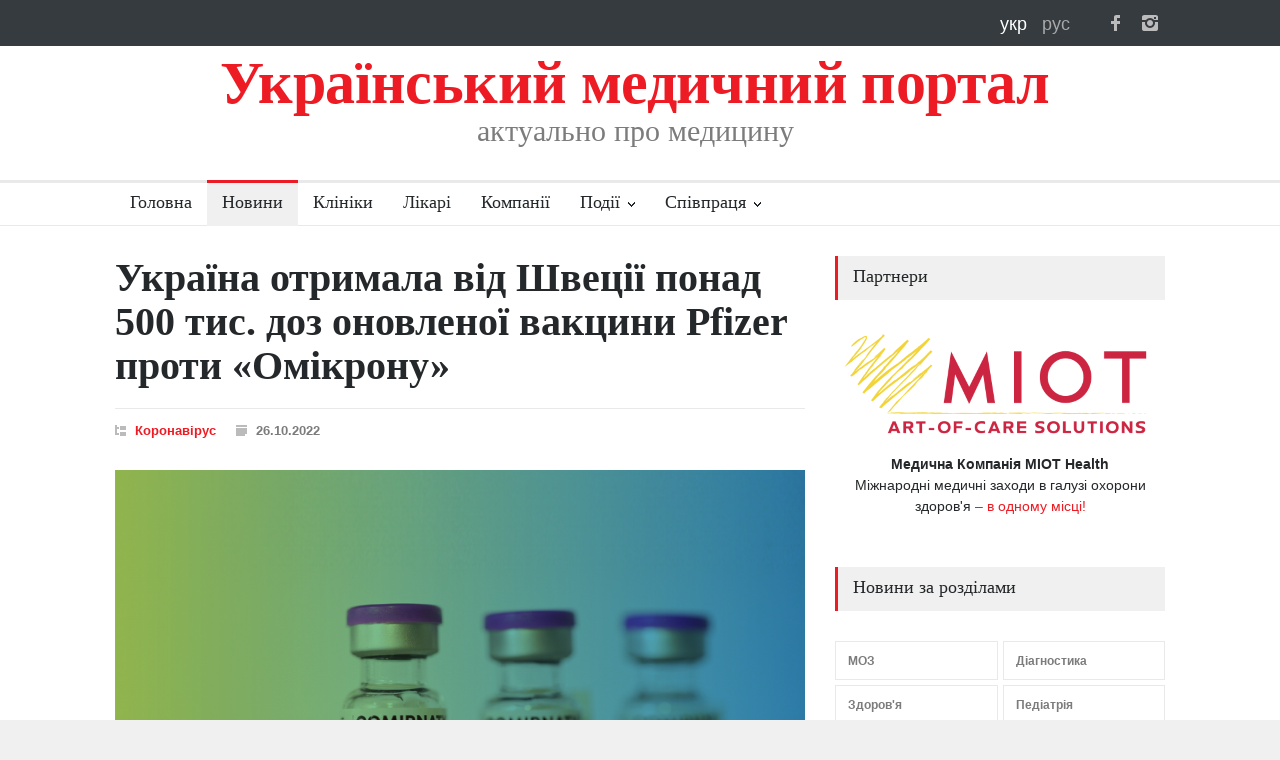

--- FILE ---
content_type: text/html; charset=UTF-8
request_url: https://med-ukraine.info/news/2022/ukrayina-otrimala-vid-shveciyi-ponad-500-tis-doz-onovlenoyi-vakcini-pfizer-proti-2111
body_size: 10506
content:
<!DOCTYPE html>
<meta charset="utf-8">
<head>
    <meta http-equiv="Content-Type" content="text/html; charset=UTF-8" />
    <meta http-equiv="content-style-type" content="text/css"/>
    <meta http-equiv="content-script-type" content="text/javascript"/>
    <meta content="width=device-width, initial-scale=1" name="viewport">

    <link rel="shortcut icon" href="/img/favicon.ico" type="image/x-icon"/>
    
        
    <title>Україна отримала від Швеції понад 500 тис. доз оновленої вакцини Pfizer проти «Омікрону» | Український медичний портал</title>    <meta property="og:image" content="/img/logo/mu-120x120.png" />
<meta name="Title" content="Україна отримала від Швеції понад 500 тис. доз оновленої вакцини Pfizer проти «Омікрону»" />
<meta name="Description" content="Уряд Швеції передав Україні понад 500 тис. доз вакцини Comirnaty Original/Omicron BA.1 від Pfizer-BioNTech, яку було розроблено спеціально проти штаму коронавірусу SARS-CoV-2 «Омікрон» та його варіантів." />
<meta name="Keywords" content="" />    <link href="/img/logo/mu-120x120.png" rel="image_src" />        
    <meta name="google-site-verification" content="2EiY3ttRMJOFMdOrRKT8NwJPjOmz2ldqluGxrdUKJQ0" />

    <link rel="apple-touch-icon-precomposed" href="/img/icons/apple/apple-touch-icon.png" />
<link rel="apple-touch-icon-precomposed" sizes="76x76" href="/img/icons/apple/apple-touch-icon-76x76.png" />
<link rel="apple-touch-icon-precomposed" sizes="120x120" href="/img/icons/apple/apple-touch-icon-120x120.png" />
<link rel="apple-touch-icon-precomposed" sizes="152x152" href="/img/icons/apple/apple-touch-icon-152x152.png"/>
    <meta http-equiv="x-dns-prefetch-control" content="on">
<link rel="dns-prefetch" href="http://static.zabudovnyk.com.ua">
    <link rel="stylesheet" type="text/css" href="/assets/style/reset.min.css">
<link rel="stylesheet" type="text/css" href="/assets/style/superfish.min.css">
<link rel="stylesheet" type="text/css" href="/assets/style/prettyPhoto.min.css">
<link rel="stylesheet" type="text/css" href="/assets/style/jquery.qtip.min.css">
<link rel="stylesheet" type="text/css" href="/assets/style/style.min.css">
<link rel="stylesheet" type="text/css" href="/assets/style/menu_styles.min.css">
<link rel="stylesheet" type="text/css" href="/assets/style/animations.min.css">
<link rel="stylesheet" type="text/css" href="/assets/style/responsive.min.css">
<link rel="stylesheet" type="text/css" href="/assets/style/odometer-theme-default.min.css">

<link rel="stylesheet" type="text/css" href="/assets/style/custom/1.65/style.css">






    <script type="text/javascript" src="/assets/js/jquery-1.12.4.min.js"></script>




    </head>

<body>
    
            <!-- Google tag (gtag.js) -->
<script async src="https://www.googletagmanager.com/gtag/js?id=G-GH93CR81JM"></script>
<script>
    window.dataLayer = window.dataLayer || [];
    function gtag(){dataLayer.push(arguments);}
    gtag('js', new Date());

    gtag('config', 'G-GH93CR81JM');
</script>  
    
    <div class="site_container">
        <header>
            <div class="header_top_bar_container clearfix">

    <div class="header_top_bar">

        <!--<ul class="social_icons dark clearfix">
<ul class="social_icons colors clearfix">-->
<ul class="social_icons clearfix">
    <li>
        <a target="_blank" href="https://www.facebook.com/med-ukraine" class="social_icon facebook" title="facebook">
            &nbsp;
        </a>
    </li>

    <li>
        <a target="_blank" href="https://www.instagram.com/med_ukraine.info" class="social_icon instagram" title="instagram">
            &nbsp;
        </a>
    </li>

    <!--li>
        <a target="_blank" href="https://twitter.com/med_ukraine" class="social_icon twitter" title="twitter">
            &nbsp;
        </a>
    </li>

    <li>
        <a href="mailto:contact@pressroom.com" class="social_icon mail" title="mail">
            &nbsp;
        </a>
    </li>

    <li>
        <a href="http://themeforest.net/user/QuanticaLabs/portfolio" class="social_icon envato" title="envato">
            &nbsp;
        </a>
    </li>
    -->
</ul>

        
<div class="langPanel">
    <a class="langFlag icons-lang-uk font-white"
       title="Українська"
       href="/news/2022/ukrayina-otrimala-vid-shveciyi-ponad-500-tis-doz-onovlenoyi-vakcini-pfizer-proti-2111">
        укр
    </a>

    <a class="langFlag icons-lang-ru font-dark"
       title="Русский"
       href="/news/2022/ukrayina-otrimala-vid-shveciyi-ponad-500-tis-doz-onovlenoyi-vakcini-pfizer-proti-2111">
        рус
    </a>

</div>

        
    </div>
</div>

    <div class="header_container">
    <div class="header clearfix">
        <div class="logo">
            <h1 class="site-title">
                Український медичний портал
            </h1>
            <h4 class="hide-on-mobile site-slogan">актуально про медицину</h4>
        </div>
    </div>
</div>

<div class="clr"></div>

<div class="menu_container clearfix">
    <nav>
        <ul class="sf-menu">
            <li >
                <a href="/uk">
                    Головна                </a>
            </li>

            <li class = "selected">
                <a href="/uk/news">
                    Новини                </a>
            </li>

            <li >
                <a href="/uk/clinics/kyiv">
                    Клініки                </a>
            </li>

            <li >
                <a href="/uk/doctors/kyiv">
                    Лікарі                </a>
            </li>

            <li >
                <a href="/uk/companies">
                    Компанії                </a>
            </li>

            
<li class="submenu mega_menu_parent">
    <a href="/uk/events">
        Події    </a>

    <ul>
        

        
            <li class="submenu">
                <a href="/uk/events"
                   title="Дивитися">
                    Найближчі події                </a>
            <div class="mega_menu row">
                <div class="column column_1_2">
                    <ul class="blog small">

                        
                            <li class="post">
                                <a href="/uk/event/zimovij-den-medichnogo-marketingu"
                                   title="Дивитися інформацію про подію">
                                    <img src='/img/events/small/event.jpg'
                                         alt='Дивитися'>
                                </a>
                                <div class="post_content">
                                    <h5>
                                        <a href="/uk/event/zimovij-den-medichnogo-marketingu"
                                           title="Дивитися інформацію про подію">
                                            Зимовий День Медичного Маркетингу                                        </a>
                                    </h5>
                                    <ul class="post_details simple">
                                        <li class="category">
                                            <a href="/uk/events/management"
                                               title="перейти в рубрику 'Медичний менеджмент'">
                                                Медичний менеджмент                                            </a>
                                        </li>
                                    </ul>
                                </div>
                            </li>

                                            </ul>
                </div>
                <div class="column column_1_2">
                    <ul class="blog small">

                        
                            <li class="post">
                                <a href="/uk/event/30-ta-medichna-vistavka-galmed-ta-lvivskij-medichnij-forum"
                                   title="Дивитися інформацію про подію">
                                    <img src='/img/events/small/event.jpg'
                                         alt='Дивитися'>
                                </a>
                                <div class="post_content">
                                    <h5>
                                        <a href="/uk/event/30-ta-medichna-vistavka-galmed-ta-lvivskij-medichnij-forum"
                                           title="Дивитися інформацію про подію">
                                            30-та медична виставка &quot;ГалМЕД&quot; та Львівський медичний Форум                                        </a>
                                    </h5>
                                    <ul class="post_details simple">
                                        <li class="category">
                                            <a href="/uk/events/events"
                                               title="перейти в рубрику 'Події'">
                                                Події                                            </a>
                                        </li>
                                    </ul>
                                </div>
                            </li>

                                            </ul>
                </div>
            </div>
        </li>

        
        
            <li class="submenu">
                <a href="/uk/events"
                   title="Дивитися">
                    Події за рубриками                </a>

                <div class="mega_menu row">
                    <div class="column column_1_2">

                        <ul class="blog small">
                            
                                <li class="post" style="margin-top: 5px;">
                                    <div class="post_content">
                                        <ul class="post_details simple">
                                            <li class="category">
                                                <a href="/uk/events/coronavirus"
                                                   title="перейти в рубрику 'Коронавірус'">
                                                    Коронавірус                                                </a>
                                            </li>
                                        </ul>
                                    </div>
                                </li>

                            
                                <li class="post" style="margin-top: 5px;">
                                    <div class="post_content">
                                        <ul class="post_details simple">
                                            <li class="category">
                                                <a href="/uk/events/anesthesiology"
                                                   title="перейти в рубрику 'Анестезіологія'">
                                                    Анестезіологія                                                </a>
                                            </li>
                                        </ul>
                                    </div>
                                </li>

                            
                                <li class="post" style="margin-top: 5px;">
                                    <div class="post_content">
                                        <ul class="post_details simple">
                                            <li class="category">
                                                <a href="/uk/events/diagnostic"
                                                   title="перейти в рубрику 'Діагностика'">
                                                    Діагностика                                                </a>
                                            </li>
                                        </ul>
                                    </div>
                                </li>

                            
                                <li class="post" style="margin-top: 5px;">
                                    <div class="post_content">
                                        <ul class="post_details simple">
                                            <li class="category">
                                                <a href="/uk/events/infections"
                                                   title="перейти в рубрику 'Інфекційні хвороби'">
                                                    Інфекційні хвороби                                                </a>
                                            </li>
                                        </ul>
                                    </div>
                                </li>

                            
                                <li class="post" style="margin-top: 5px;">
                                    <div class="post_content">
                                        <ul class="post_details simple">
                                            <li class="category">
                                                <a href="/uk/events/medications"
                                                   title="перейти в рубрику 'Медикаменти'">
                                                    Медикаменти                                                </a>
                                            </li>
                                        </ul>
                                    </div>
                                </li>

                            
                                <li class="post" style="margin-top: 5px;">
                                    <div class="post_content">
                                        <ul class="post_details simple">
                                            <li class="category">
                                                <a href="/uk/events/management"
                                                   title="перейти в рубрику 'Медичний менеджмент'">
                                                    Медичний менеджмент                                                </a>
                                            </li>
                                        </ul>
                                    </div>
                                </li>

                            
                                <li class="post" style="margin-top: 5px;">
                                    <div class="post_content">
                                        <ul class="post_details simple">
                                            <li class="category">
                                                <a href="/uk/events/education"
                                                   title="перейти в рубрику 'Навчання'">
                                                    Навчання                                                </a>
                                            </li>
                                        </ul>
                                    </div>
                                </li>

                            
                                <li class="post" style="margin-top: 5px;">
                                    <div class="post_content">
                                        <ul class="post_details simple">
                                            <li class="category">
                                                <a href="/uk/events/ophthalmology"
                                                   title="перейти в рубрику 'Офтальмологія'">
                                                    Офтальмологія                                                </a>
                                            </li>
                                        </ul>
                                    </div>
                                </li>

                            
                                <li class="post" style="margin-top: 5px;">
                                    <div class="post_content">
                                        <ul class="post_details simple">
                                            <li class="category">
                                                <a href="/uk/events/plastic-surgery"
                                                   title="перейти в рубрику 'Пластична хірургія'">
                                                    Пластична хірургія                                                </a>
                                            </li>
                                        </ul>
                                    </div>
                                </li>

                            
                                <li class="post" style="margin-top: 5px;">
                                    <div class="post_content">
                                        <ul class="post_details simple">
                                            <li class="category">
                                                <a href="/uk/events/reproduction"
                                                   title="перейти в рубрику 'Репродуктологія та планування сім&apos;ї'">
                                                    Репродуктологія та планування сім&apos;ї                                                </a>
                                            </li>
                                        </ul>
                                    </div>
                                </li>

                            
                                <li class="post" style="margin-top: 5px;">
                                    <div class="post_content">
                                        <ul class="post_details simple">
                                            <li class="category">
                                                <a href="/uk/events/surgery"
                                                   title="перейти в рубрику 'Хірургія'">
                                                    Хірургія                                                </a>
                                            </li>
                                        </ul>
                                    </div>
                                </li>

                                                    </ul>
                    </div>

                    <div class="column column_1_2">
                        <ul class="blog small">

                                                            <li class="post" style="margin-top: 5px;">
                                    <div class="post_content">
                                        <ul class="post_details simple">
                                            <li class="category" style="width: 290px;">
                                                <a href="/uk/events/obstetrics"
                                                   title="перейти в рубрику 'Акушерство та гінекологія'">
                                                    Акушерство та гінекологія                                                </a>
                                            </li>
                                        </ul>
                                    </div>
                                </li>
                                                            <li class="post" style="margin-top: 5px;">
                                    <div class="post_content">
                                        <ul class="post_details simple">
                                            <li class="category" style="width: 290px;">
                                                <a href="/uk/events/charity"
                                                   title="перейти в рубрику 'Благодійність'">
                                                    Благодійність                                                </a>
                                            </li>
                                        </ul>
                                    </div>
                                </li>
                                                            <li class="post" style="margin-top: 5px;">
                                    <div class="post_content">
                                        <ul class="post_details simple">
                                            <li class="category" style="width: 290px;">
                                                <a href="/uk/events/health"
                                                   title="перейти в рубрику 'Здоров'я'">
                                                    Здоров'я                                                </a>
                                            </li>
                                        </ul>
                                    </div>
                                </li>
                                                            <li class="post" style="margin-top: 5px;">
                                    <div class="post_content">
                                        <ul class="post_details simple">
                                            <li class="category" style="width: 290px;">
                                                <a href="/uk/events/cosmetology"
                                                   title="перейти в рубрику 'Косметологія'">
                                                    Косметологія                                                </a>
                                            </li>
                                        </ul>
                                    </div>
                                </li>
                                                            <li class="post" style="margin-top: 5px;">
                                    <div class="post_content">
                                        <ul class="post_details simple">
                                            <li class="category" style="width: 290px;">
                                                <a href="/uk/events/equipment"
                                                   title="перейти в рубрику 'Медичне обладнання'">
                                                    Медичне обладнання                                                </a>
                                            </li>
                                        </ul>
                                    </div>
                                </li>
                                                            <li class="post" style="margin-top: 5px;">
                                    <div class="post_content">
                                        <ul class="post_details simple">
                                            <li class="category" style="width: 290px;">
                                                <a href="/uk/events/alternative-medicine"
                                                   title="перейти в рубрику 'Нетрадиційна медицина'">
                                                    Нетрадиційна медицина                                                </a>
                                            </li>
                                        </ul>
                                    </div>
                                </li>
                                                            <li class="post" style="margin-top: 5px;">
                                    <div class="post_content">
                                        <ul class="post_details simple">
                                            <li class="category" style="width: 290px;">
                                                <a href="/uk/events/oncology"
                                                   title="перейти в рубрику 'Онкологія'">
                                                    Онкологія                                                </a>
                                            </li>
                                        </ul>
                                    </div>
                                </li>
                                                            <li class="post" style="margin-top: 5px;">
                                    <div class="post_content">
                                        <ul class="post_details simple">
                                            <li class="category" style="width: 290px;">
                                                <a href="/uk/events/pediatrics"
                                                   title="перейти в рубрику 'Педіатрія'">
                                                    Педіатрія                                                </a>
                                            </li>
                                        </ul>
                                    </div>
                                </li>
                                                            <li class="post" style="margin-top: 5px;">
                                    <div class="post_content">
                                        <ul class="post_details simple">
                                            <li class="category" style="width: 290px;">
                                                <a href="/uk/events/events"
                                                   title="перейти в рубрику 'Події'">
                                                    Події                                                </a>
                                            </li>
                                        </ul>
                                    </div>
                                </li>
                                                            <li class="post" style="margin-top: 5px;">
                                    <div class="post_content">
                                        <ul class="post_details simple">
                                            <li class="category" style="width: 290px;">
                                                <a href="/uk/events/dentistry"
                                                   title="перейти в рубрику 'Стоматологія'">
                                                    Стоматологія                                                </a>
                                            </li>
                                        </ul>
                                    </div>
                                </li>
                            
                        </ul>
                    </div>
                </div>
            </li>

        
    </ul>
</li>



            <li class="submenu ">
                <a href="/uk/contacts">
                    Співпраця                </a>

                <ul>
                    <li>
                        <a href="/uk/clinic/add">
                            Додати клініку                        </a>
                    </li>
                    <li>
                        <a href="/uk/doctor/add">
                            Додати лікаря                        </a>
                    </li>
                    <li>
                        <a href="/uk/advertisement">
                            Реклама                        </a>
                    </li>
                    <li>
                        <a href="/uk/contacts">
                            Контакти                        </a>
                    </li>
                </ul>
            </li>
        </ul>
    </nav>


    <div class="mobile_menu_container">
        <div class="topnav">

            <a class="active floatL" href="/uk/news">
                Новини            </a>

            <a class="active floatL" href="/uk/clinics/kyiv">
                Клініки            </a>

            <a class="active floatL last-mobile-menu-item" href="/uk/companies">
                Компанії            </a>

            <a href="#" class="mobile-menu-switch floatR">
                <span class="line"></span>
                <span class="line"></span>
                <span class="line"></span>
            </a>

        </div>

        <div class="mobile-menu-divider"></div>
        <nav>
            <ul class="mobile-menu">
                <li >
                    <a href="/uk">
                        Головна                    </a>
                </li>

                <li class = "selected">
                    <a href="/uk/news">
                        Новини                    </a>
                </li>

                <li >
                    <a href="/uk/events"
                       title="Календар медичних заходів">
                        Події                    </a>
                </li>

                <li >
                    <a href="/uk/clinics/kyiv">
                        Клініки                    </a>
                </li>

                <li >
                    <a href="/uk/doctors/kyiv">
                        Лікарі                    </a>
                </li>

                <li >
                    <a href="/uk/companies">
                        Компанії                    </a>
                </li>

                <li>
                    <a href="/uk/clinic/add">
                        Додати клініку                    </a>
                </li>

                <li>
                    <a href="/uk/doctor/add">
                        Додати лікаря                    </a>
                </li>

                <li>
                    <a href="/uk/advertisement">
                        Реклама                    </a>
                </li>

                <li>
                    <a href="/uk/contacts">
                        Контакти                    </a>
                </li>
            </ul>
        </nav>
    </div>
</div>

        </header>
        <div class="clr"></div>

        <div class="page">
            
            <div class="page_layout clearfix">
                <div class="row page_margin_top">
                    <div class="column column_2_3">
                        
    <div class="row">
        <div class="post single" itemscope itemtype="http://schema.org/NewsArticle">
            <h1 class="post_title" itemprop="headline">
                Україна отримала від Швеції понад 500 тис. доз оновленої вакцини Pfizer проти «Омікрону»            </h1>

            

<ul class="post_details clearfix">
    <li class="detail category">
                <a href="/uk/news/rubric/coronavirus"
           title="Всі новини рубрики">
            Коронавірус        </a>
    </li>
    <li class="detail date">
        26.10.2022    </li>
    </ul>


            

            <div class="post_content clearfix news-body" itemprop="articleBody">
                <p><img src="https://phc.org.ua/sites/default/files/styles/stranica_novosti/public/2022-10/4%2010%202022_website.png?itok=LH2kImDb" alt="Україна отримала від швеції понад 500 тис. доз оновленої вакцини pfizer проти «омікрону»" class="news-image"><em>Уряд Швеції передав Україні понад 500 тис. доз вакцини Comirnaty Original/Omicron BA.1 від Pfizer-BioNTech, яку було розроблено спеціально проти штаму коронавірусу SARS-CoV-2 «Омікрон» та його варіантів.</em></p><p>Вакцина, яку надає Швеція, призначена для бустерного щеплення тих, хто вже має первинний курс вакцинації від COVID-19. Препарат уже розвезли в більшість областей України, зокрема по 23 тис. доз доставили в Тернопільську, Рівненську, Хмельницьку та Житомирську області, 40 тис. у Дніпропетровську, 34,5 тис. у Вінницьку, 20 тис. у Сумську, 17 тис. в Івано-Франківську, 11,5 тис. у Миколаївську, 8,6 тис. в Одеську, 5,7 тис. у Донецьку область.</p><p><em>«Навіть у надскладних умовах війни ми продовжуємо вакцинацію українців проти COVID-19 і дякуємо урядові Швеції за допомогу. Завдяки вам Україна стала однією з перших країн світу за межами ЄС, які отримали оновлену вакцину. Відтепер ще більше українців зможуть захиститися від важкого перебігу та ускладнень коронавірусної хвороби»</em>, — зазначив заступник міністра охорони здоров’я — головний державний санітарний лікар України Ігор Кузін.</p><p>Comirnaty Original/Omicron BA.1 — це оновлена версія вакцини Comirnaty від американської компанії Pfizer та німецької фірми BioNTech, адаптована спеціально для захисту проти штаму «Омікрон» коронавірусу SARS-CoV-2.</p><p>Comirnaty Original/Omicron BA.1 призначена лише для людей, які вже отримали первинний курс вакцинації проти COVID-19 будь-якою іншою вакциною. В Україні вакцина використовуватиметься для першого та другого бустерних щеплень людей віком від 18 років.</p><p>Нагадуємо, що в Україні первинний курс вакцинації від коронавірусної хвороби складається із двох доз вакцини Comirnaty від Pfizer чи CoronaVac від Sinovac, або з однієї дози вакцини Janssen (Jcovden) від Johnson &amp; Johnson.</p><p>Щоб посилити й подовжити захист від важкої форми хвороби, через 5 місяців після первинного курсу всім повнолітнім слід зробити бустерне щеплення будь-якою наявною вакциною проти COVID-19.</p><p>Літнім людям та людям із хронічними хворобами рекомендований другий бустер будь-якою з наявних вакцин через 4 місяці після першого. Усім іншим групам українців також може отримати друге бустерне щеплення.</p><p>Щепитися можна безоплатно в будь-якому пункті вакцинації. Адреси та контакти пунктів за посиланням <a href="https://vaccination.covid19.gov.ua/list">vaccination.covid19.gov.ua/list</a> або за телефоном 0 800 60 20 19.</p>            </div>

            
                            

<ul class="post_details clearfix">
    <li class="detail author">
        За матеріалами:                     <a target="_blank"
               href="https://phc.org.ua/"
               title="перейти на сайт">
                Центр громадського здоров’я України            </a>
            </li>
</ul>
                    </div>
    </div>

        
    
<div class="row page_margin_top_section">
    <h4 class="box_header">
        Більше новин в рубриці Коронавірус 
    </h4>
    <ul class="blog medium">
        

    
    <li class="post">
        <a href="/news/2026/metapnevmovirus-informaciya-pro-hvorobu-ta-epidemichnu-situaciyu-3695" 
            title="Читати новину">
            <img src='/img/news/2025/01/3695/coronavirus-3.png'
                 alt='Коронавірус'>
        </a>

        
        <h5>
            <a href="/news/2026/metapnevmovirus-informaciya-pro-hvorobu-ta-epidemichnu-situaciyu-3695" 
                title="Читати новину">

                                    Метапневмовірус: інформація про хворобу та епідемічну ситуацію                            </a>
        </h5>

    </li>

    
    <li class="post">
        <a href="/news/2026/vakcini-proti-covid-19-dostavleno-v-oblasti-dlya-provedennya-sheplen-2912" 
            title="Читати новину">
            <img src='/img/news/2023/12/2912/coronavirus-3.jpg'
                 alt='Коронавірус'>
        </a>

        
        <h5>
            <a href="/news/2026/vakcini-proti-covid-19-dostavleno-v-oblasti-dlya-provedennya-sheplen-2912" 
                title="Читати новину">

                                    Понад 56 тисяч доз вакцини проти COVID-19 доставлено в області для проведення безоплатних щеплень                            </a>
        </h5>

    </li>

    
    <li class="post">
        <a href="/news/2026/chi-zagrozhuye-ukrayini-novij-shtam-koronavirusu-pirola-2790" 
            title="Читати новину">
            <img src='/img/news/2023/10/2790/coronavirus-3.jpg'
                 alt='Коронавірус'>
        </a>

        
        <h5>
            <a href="/news/2026/chi-zagrozhuye-ukrayini-novij-shtam-koronavirusu-pirola-2790" 
                title="Читати новину">

                                    Чи загрожує Україні новий штам коронавірусу &quot;Pirola&quot;?                            </a>
        </h5>

    </li>

    
    <li class="post">
        <a href="/news/2026/pandemiya-covid-19-bilshe-ne-ye-nadzvichajnoyu-situaciyeyu-u-sferi-ohoroni-zdorovya-2511" 
            title="Читати новину">
            <img src='/img/news/2023/05/2511/coronavirus-3.jpg'
                 alt='Коронавірус'>
        </a>

        
        <h5>
            <a href="/news/2026/pandemiya-covid-19-bilshe-ne-ye-nadzvichajnoyu-situaciyeyu-u-sferi-ohoroni-zdorovya-2511" 
                title="Читати новину">

                                    Пандемія COVID-19 більше не є надзвичайною ситуацією у сфері охорони здоровʼя                            </a>
        </h5>

    </li>

    
    <li class="post">
        <a href="/news/2026/novij-vitok-pandemiyi-britaniya-i-she-nizka-krayin-vvodyat-testi-na-koronavirus-dlya-rejsiv-z-kitayu-2230" 
            title="Читати новину">
            <img src='/img/news/2023/01/2230/coronavirus-3.jpg'
                 alt='Коронавірус'>
        </a>

        
        <h5>
            <a href="/news/2026/novij-vitok-pandemiyi-britaniya-i-she-nizka-krayin-vvodyat-testi-na-koronavirus-dlya-rejsiv-z-kitayu-2230" 
                title="Читати новину">

                                    Новий виток пандемії. Британія і ще низка країн вводять тести на коронавірус для рейсів з Китаю                            </a>
        </h5>

    </li>

    
    <li class="post">
        <a href="/news/2026/yak-zrobiti-bezoplatnij-test-na-viyavlennya-covid-19-2178" 
            title="Читати новину">
            <img src='/img/news/2022/12/2178/coronavirus-3.png'
                 alt='Коронавірус'>
        </a>

        
        <h5>
            <a href="/news/2026/yak-zrobiti-bezoplatnij-test-na-viyavlennya-covid-19-2178" 
                title="Читати новину">

                                    Як зробити безоплатний тест на виявлення COVID-19                            </a>
        </h5>

    </li>
    </ul>
</div>


<a class="read_more margin_top_20"
   href="/uk/news"
   title="перейти">
    <span class="arrow"></span>
    <span>
        Перейти в каталог новин    </span>
</a>


                    </div>
                    <div class="column column_1_3">
                        
    <h4 class="box_header margin-bottom-20">
        Партнери    </h4>

    <ul class="partners-info">
                    <li>
                <a title="Докладно..." target="_blank" href="https://miothealth.com/events/"><img alt='MIOT' style="width: 100% !important; margin-bottom: 10px;" src = '/img/partners/MIOT.png'/><div style="text-align: center; text-decoration-color: #25282A!important;"><span style="color:#25282A"><b>Медична Компанія МІОТ Health</b><br/>Міжнародні медичні заходи в галузі охорони здоров'я</span> – <span style="color:#ED1C24;">в одному місці!</div></a>            </li>
            </ul>

<h4 class="box_header page_margin_top_section">
    Новини за розділами</h4>

<ul class="taxonomies columns clearfix page_margin_top">
            
                    <li>
                <a href="/uk/news/rubric/moz" 
                   title="Новини рубрики МОЗ">
                    МОЗ                </a>
            </li>
        
            
        
            
        
            
        
            
        
            
        
            
        
            
                    <li>
                <a href="/uk/news/rubric/diagnostic" 
                   title="Новини рубрики Діагностика">
                    Діагностика                </a>
            </li>
        
            
                    <li>
                <a href="/uk/news/rubric/health" 
                   title="Новини рубрики Здоров'я">
                    Здоров'я                </a>
            </li>
        
            
        
            
        
            
        
            
        
            
        
            
        
            
        
            
        
            
        
            
        
            
        
            
        
            
        
            
        
            
        
            
        
            
        
            
                    <li>
                <a href="/uk/news/rubric/pediatrics" 
                   title="Новини рубрики Педіатрія">
                    Педіатрія                </a>
            </li>
        
            
        
            
        
            
        
            
        
            
        
            
        
            
        
            
        
            
        
            
        
            
        
            
        
            
        
            
        
    </ul>








    
    <h4 class="box_header page_margin_top_section">
        Розсилка новин    </h4>

    <!-- Begin Mailchimp Signup Form -->
    <link href="//cdn-images.mailchimp.com/embedcode/classic-071822.css" rel="stylesheet" type="text/css">
    <style type="text/css">
        #mc_embed_signup{background:#fff; clear:left; font:14px Helvetica,Arial,sans-serif;  width:330px;}
        /* Add your own Mailchimp form style overrides in your site stylesheet or in this style block.
           We recommend moving this block and the preceding CSS link to the HEAD of your HTML file. */
    </style>
    <div id="mc_embed_signup" style="margin-bottom: 40px">
        <p>Отримуйте дайджест головних новин кілька разів на місяць</p>
        <form style="padding: 0" action="https://med-ukraine.us18.list-manage.com/subscribe/post?u=49146f9cff203869006d4d58c&amp;id=bd1de7a926&amp;f_id=00e56de7f0" method="post" id="mc-embedded-subscribe-form" name="mc-embedded-subscribe-form" class="validate" target="_blank" novalidate>
            <div id="mc_embed_signup_scroll">
                <!--  <div class="indicates-required"><span class="asterisk">*</span> indicates required</div>-->
                <div class="mc-field-group">
                    <label for="mce-EMAIL">Email <span class="asterisk">*</span>
                    </label>
                    <input type="email" value="" name="EMAIL" class="required email" id="mce-EMAIL">
                    <span id="mce-EMAIL-HELPERTEXT" class="helper_text"></span>
                </div>
                <div id="mce-responses" class="clear foot">
                    <div class="response" id="mce-error-response" style="display:none"></div>
                    <div class="response" id="mce-success-response" style="display:none"></div>
                </div>    <!-- real people should not fill this in and expect good things - do not remove this or risk form bot signups-->
                <div style="position: absolute; left: -5000px;" aria-hidden="true"><input type="text" name="b_49146f9cff203869006d4d58c_bd1de7a926" tabindex="-1" value=""></div>
                <div class="optionalParent">
                    <div class="clear foot">
                        <input style="background: #ED1C24; border-radius: 0" type="submit" value="Підписатися" name="subscribe" id="mc-embedded-subscribe" class="button">
                        <p class=""><a href="http://eepurl.com/h80hon" title="Mailchimp - email marketing made easy and fun"><img style="width: 150px" src="https://eep.io/mc-cdn-images/template_images/branding_logo_text_dark_dtp.svg"></a></p>
                    </div>
                </div>
            </div>
        </form>
    </div>
    <script type='text/javascript' src='//s3.amazonaws.com/downloads.mailchimp.com/js/mc-validate.js'></script><script type='text/javascript'>(function($) {window.fnames = new Array(); window.ftypes = new Array();fnames[0]='EMAIL';ftypes[0]='email';fnames[1]='FNAME';ftypes[1]='text';fnames[2]='LNAME';ftypes[2]='text';fnames[3]='ADDRESS';ftypes[3]='address';fnames[4]='PHONE';ftypes[4]='phone';fnames[5]='BIRTHDAY';ftypes[5]='birthday';}(jQuery));var $mcj = jQuery.noConflict(true);</script>
    <!--End mc_embed_signup-->




    <h4 class="box_header page_margin_top_section">
        Події    </h4>

    <ul class="blog small clearfix">
        <li class="post">
            <a href="/uk/event/zimovij-den-medichnogo-marketingu"
               title="Дивитися інформацію про подію">

                <img src='/img/events/small/event.jpg'
                     alt='Фото події'/>
            </a>

            <div class="post_content">
                <h5>
                    <ul class="post_details simple margin-none font-white">
                        <li class="category">
                            <a href="/uk/events/management"
                               title="Дивитися події рубрики Медичний менеджмент">
                                Категорія: медичний менеджмент                            </a>
                        </li>
                    </ul>

                    <br/>

                    <a href="/uk/event/zimovij-den-medichnogo-marketingu"
                       title="Дивитися інформацію про подію">
                        Зимовий День Медичного Маркетингу                    </a>

                </h5>
            </div>

            <ul class="post_details widget-event-place">
                <li class="category">
                    <span class="font-white">Київ</span>
                </li>

                <li class="date">
                                            27.02.2026                                    </li>
            </ul>
        </li>
    </ul>


    <h4 class="box_header page_margin_top_section">
        Останні новини    </h4>

    <ul class="blog small clearfix">
                    
            <li class="post">
                <a href="/news/2026/chto-takoe-ortopedicheskij-divan-i-chem-on-otlichaetsya-ot-obychnogo-4487"
                   title="Читати новину">
                    <img src='/img/news/2026/01/4487/health-4.jpg'
                         alt='Здоров'я'
                </a>

                <div class="post_content">
                    <h5>
                        <a href="/news/2026/chto-takoe-ortopedicheskij-divan-i-chem-on-otlichaetsya-ot-obychnogo-4487"
                           title="Читати новину">
                             Что такое ортопедический диван и чем он отличается от обычного                        </a>
                    </h5>
                </div>
            </li>
                    
            <li class="post">
                <a href="/news/2026/yak-vizhiti-v-holodnij-kvartiri-oznaki-gipotermiyi-ta-poradi-likariv-4485"
                   title="Читати новину">
                    <img src='/img/news/2026/01/4485/family-4.jpg'
                         alt='Сімейна медицина'
                </a>

                <div class="post_content">
                    <h5>
                        <a href="/news/2026/yak-vizhiti-v-holodnij-kvartiri-oznaki-gipotermiyi-ta-poradi-likariv-4485"
                           title="Читати новину">
                             Як вижити в холодній квартирі: ознаки гіпотермії та поради лікарів                        </a>
                    </h5>
                </div>
            </li>
                    
            <li class="post">
                <a href="/news/2026/vidbulosya-zasidannya-ofisu-koordinaciyi-rozvitku-elektronnoyi-ohoroni-zdorov-ya-4484"
                   title="Читати новину">
                    <img src='/img/news/2026/01/4484/management-4.jpg'
                         alt='Медичний менеджмент'
                </a>

                <div class="post_content">
                    <h5>
                        <a href="/news/2026/vidbulosya-zasidannya-ofisu-koordinaciyi-rozvitku-elektronnoyi-ohoroni-zdorov-ya-4484"
                           title="Читати новину">
                             Відбулося засідання Офісу координації розвитку електронної охорони здоров’я                        </a>
                    </h5>
                </div>
            </li>
                    
            <li class="post">
                <a href="/news/2026/protez-stegna-yak-povernutisya-do-povnocinnogo-zhittya-4483"
                   title="Читати новину">
                    <img src='/img/news/2026/01/4483/traumatology-4.jpg'
                         alt='Травматологія'
                </a>

                <div class="post_content">
                    <h5>
                        <a href="/news/2026/protez-stegna-yak-povernutisya-do-povnocinnogo-zhittya-4483"
                           title="Читати новину">
                             Протез стегна: як повернутися до повноцінного життя                        </a>
                    </h5>
                </div>
            </li>
            </ul>

<h4 class="box_header page_margin_top_section">
    Ми в соц. мережах</h4>

<div id="fb-root"></div>
<script>(function(d, s, id) {
        var js, fjs = d.getElementsByTagName(s)[0];
        if (d.getElementById(id)) return;
        js = d.createElement(s); js.id = id;
        js.src = 'https://connect.facebook.net/uk_UA/sdk.js#xfbml=1&version=v3.0&appId=315228555492351&autoLogAppEvents=1';
        fjs.parentNode.insertBefore(js, fjs);
    }(document, 'script', 'facebook-jssdk'));</script>

<div class="fb-page" data-href="https://www.facebook.com/medukraine" data-tabs="timeline" data-height="300" data-small-header="false" data-adapt-container-width="true" data-hide-cover="false" data-show-facepile="false"><blockquote cite="https://www.facebook.com/medukraine" class="fb-xfbml-parse-ignore"><a href="https://www.facebook.com/medukraine">Український медичний портал</a></blockquote></div>
<p>
    <a target="_blank" href="https://t.me/medukraineinfo" title="t.me/medukraineinfo">
        Читати новини в Telegram    </a>

            та
    
    <a target="_blank" href="https://www.instagram.com/med_ukraine.info/">Instagram</a>
</p>

                    </div>
                </div>
                            </div>
        </div>

        <footer class="footer_container">
            <div class="footer_container" style="padding-top: 0px;">
    <div class="footer clearfix">
        <div class="row">
            <div class="column column_1_3 hide-on-mobile">
                <h4 class="box_header">
    Про сайт</h4>

<p class="padding_top_bottom_25">
    Портал присвячений висвітленню нових тенденцій та досягнень в галузі медицини. Окрема увага приділена реформуванню системи охорони здоров'я України.</p>

            </div>

            <div class="column column_1_3 hide-on-mobile"  style="padding-top: 0px;">
                
<h4 class="box_header">
    Розділи</h4>

<ul class="page_margin_top clearfix" style="line-height: 1.5">
    <li>
        <a href="/uk/clinics/kyiv"
           title="перейти в каталог">
            Каталог клінік        </a>
    </li>
    <li>
        <a href="/uk/companies"
           title="перейти в каталог">
            Каталог компаній        </a>
    </li>
    <li>
        <a href="/uk/events"
           title="перейти в каталог">
            Події        </a>
    </li>
    <li>
        <a href="/uk/news"
           title="перейти в каталог">
            Новини        </a>
    </li>
</ul>            </div>
            <div class="column column_1_3">
                
<h4 class="box_header">
    Контакти</h4>
<p class="padding_top_30">
    <span> Реклама та розміщення на сайті</span><br/>
            +38 067 938-09-80
    </p>
<p class="padding_top_0">
    <a href="mailto:info@med-ukraine.info">info@med-ukraine.info</a>
</p>
<p class="padding_top_0">
    <a href="/uk/advertisement">
        Види реклами і варітсть    </a>
</p>

            </div>
        </div>

        <div class="row margin_top_10 hide-on-mobile">
            <a class="scroll_top" href="#top" title="Scroll to top">Top</a>
        </div>

        <div class="row copyright_row">
            <div class="column column_2_3">
                © Copyright <a href="https://med-ukraine" title="Український медичний портал" target="_blank">
                    Український медичний портал</a>
            </div>
                            




            
            <div class="column column_1_3">
                
<ul class="footer_menu">
    <li>
        <a target="_blank" href="https://t.me/medukraineinfo" title="t.me/medukraineinfo">
            Читати новини в Telegram        </a>

                    та
        
        <a target="_blank" href="https://www.instagram.com/med_ukraine.info/">Instagram</a>
    </li>
</ul>
            </div>
        </div>
    </div>
</div>
        </footer>

            <!--script src="/js/jquery/plugins/tinyTips/jquery.tinyTips.min.js" type="text/javascript"></script>
    <script src="/js/jquery/plugins/totop/jquery.ui.totop.min.js" type="text/javascript"></script>
    <script type="text/javascript">
        $(document).ready(function() {
            $().UItoTop({ easingType: 'easeOutQuart' });
        });
    </script-->


<!--js-->
<!--script type="text/javascript" src="/assets/js/jquery-1.12.4.min.js"></script-->
<script type="text/javascript" src="/assets/js/jquery-migrate-1.4.1.min.js"></script>
<script type="text/javascript" src="/assets/js/jquery.ba-bbq.min.js"></script>
<script type="text/javascript" src="/assets/js/jquery-ui-1.11.1.custom.min.js"></script>
<script type="text/javascript" src="/assets/js/jquery.easing.1.3.min.js"></script>
<script type="text/javascript" src="/assets/js/jquery.carouFredSel-6.2.1-packed.min.js"></script>
<script type="text/javascript" src="/assets/js/jquery.touchSwipe.min.js"></script>
<script type="text/javascript" src="/assets/js/jquery.transit.min.js"></script>
<script type="text/javascript" src="/assets/js/jquery.sliderControl.min.js"></script>
<script type="text/javascript" src="/assets/js/jquery.timeago.min.js"></script>
<script type="text/javascript" src="/assets/js/jquery.hint.min.js"></script>
<script type="text/javascript" src="/assets/js/jquery.prettyPhoto.min.js"></script>
<script type="text/javascript" src="/assets/js/jquery.qtip.min.js"></script>
<script type="text/javascript" src="/assets/js/jquery.blockUI.min.js"></script>
<script type="text/javascript" src="/assets/js/main.min.js"></script>
<script type="text/javascript" src="/assets/js/odometer.min.js"></script>
                <div class="clr"></div>  
    </div>
</body>

</html>


--- FILE ---
content_type: text/css
request_url: https://med-ukraine.info/assets/style/custom/1.65/style.css
body_size: 5150
content:
@charset "UTF-8";
.header-advertise {
  display: inline-block;
  margin-left: 0px; }
  @media (min-width: 1025px) {
    .header-advertise {
      float: right; } }

.bottom-advertise {
  margin-top: 30px; }

.advertise-right {
  overflow: hidden; }

#bannerExamples img {
  width: 100%;
  max-width: 600px; }

#promo-widget-desktop-img {
  width: 100%;
  max-width: 1000px; }

#promo-widget-mobile-img {
  width: 100%;
  max-width: 320px; }

#top-examples img {
  width: 100%;
  max-width: 734px;
  border: 1px solid grey; }

#linkDFP {
  color: #ED1C24; }

@media (max-width: 767px) {
  #priceInfo {
    margin-top: 20px;
    text-align: center; } }

.clinic-top {
  border-top: 2px solid #ED1C24;
  border-bottom: 2px solid #ED1C24; }
  .clinic-top p.plashka {
    text-align: center;
    background-color: #ED1C24;
    color: #FFF;
    width: 100px;
    padding: 3px;
    margin-bottom: 10px; }
  .clinic-top .site-label {
    color: #3E3E3E; }
  .clinic-top .site-url {
    color: #ED1C24; }

ul.ads-steps {
  color: #3E3E3E !important;
  line-height: 150% !important; }
  ul.ads-steps li {
    padding-top: 6px !important;
    padding-bottom: 6px !important; }

.partners-info {
  display: flex;
  color: #3E3E3E !important;
  line-height: 150% !important; }
  .partners-info li {
    padding-top: 10px; }
    .partners-info li img {
      float: left;
      margin-right: 10px;
      width: 100px; }
    .partners-info li a {
      color: #ED1C24; }

.topnav {
  overflow: hidden;
  background-color: #ED1C24;
  position: relative; }

.topnav a {
  color: white;
  padding: 14px 14px;
  text-decoration: none;
  font-size: 17px;
  display: block;
  box-shadow: inset -1px 0px 0px rgba(0, 0, 0, 0.2);
  border-right: 1px solid; }

.topnav.last > a {
  box-shadow: none;
  border-right: none; }

.active {
  background-color: #ED1C24;
  color: white; }

.last-mobile-menu-item {
  border-right: none !important;
  box-shadow: none !important; }

.mobile-menu-switch {
  background: black !important;
  width: 30px !important;
  border: none !important;
  padding: 10px !important; }

.mobile-menu-switch .line {
  background: white !important;
  width: 30px !important;
  margin-top: 4px !important;
  margin-bottom: 4px !important; }

@media (max-width: 767px) {
  .hide-on-mobile {
    display: none; } }

@media (min-width: 1025px) {
  .show-on-mobile {
    display: none; } }
@media (min-width: 1024px) and (max-width: 1024px) {
  .show-on-mobile {
    display: none; } }

.font-white {
  color: #FFFFFF !important; }

.font-dark {
  color: darkgrey !important; }

.border-bottom-gray {
  border-bottom: 1px solid #D4D9DC; }

.margin-none {
  margin: 0 !important; }

.margin-bottom-10 {
  margin-bottom: 10px !important; }

.margin-bottom-20 {
  margin-bottom: 20px !important; }

.margin-bottom-50 {
  margin-bottom: 50px !important; }

.margin-bottom-0 {
  margin-bottom: 0px !important; }

.padding-bottom-0 {
  padding-bottom: 0px !important; }

.padding-none {
  padding: 0 !important; }

@media (max-width: 767px) {
  h1 {
    font-size: 22px !important; } }

.display-flow-root {
  display: flow-root; }

.langPanel {
  display: inline-block;
  float: right;
  padding: 15px; }
  .langPanel a {
    color: white;
    font-size: large;
    margin-right: 10px; }

div.header div.logo {
  margin-right: 10px; }
  div.header div.logo h4 {
    margin-bottom: 8px; }

.site-title {
  font-size: 60px !important; }
  @media (max-width: 767px) {
    .site-title {
      font-size: 25px !important; } }
  @media (min-width: 768px) and (max-width: 1023px) {
    .site-title {
      font-size: 35px !important; } }

.site-slogan {
  font-size: 30px !important; }
  @media (min-width: 768px) and (max-width: 1023px) {
    .site-slogan {
      font-size: 25px !important; } }

.title_full_width {
  width: 100% !important; }

/* пагинатор */
span.paginator-active {
  color: #FFF;
  background-color: #ED1C24;
  display: block;
  font-size: 14px;
  padding: 8px 10px 7px 11px; }

span.paginator-disable {
  color: #7C7C7C;
  background-color: #F0F0F0;
  display: block;
  font-size: 14px;
  padding: 8px 10px 7px 11px; }

#subscribe-form input {
  width: 290px;
  margin-top: 10px; }
#subscribe-form input[type="submit"] {
  width: 330px;
  background-color: ivory; }

/* селектор новостей и выставок */
.news-selector, .events-selector, .user-type-selector {
  background: #F0F0F0;
  border: none;
  font-size: 14px;
  padding: 10px 10px;
  color: #3E3E3E;
  float: left;
  margin: 10px 10px 10px 0; }

.go-button {
  margin-top: 10px;
  padding: 10px !important;
  width: 100px; }

/* Блоки сообщений */
div.errorMessage {
  background: #f7e5e5 no-repeat 8px 8px;
  border-top: 2px solid #db9f9f;
  border-bottom: 2px solid #db9f9f;
  padding: 10px; }
div.infoMessage {
  background: #fff8cf no-repeat 8px 8px;
  border-top: 2px solid #e0ce62;
  border-bottom: 2px solid #e0ce62;
  margin: 10px 0;
  padding: 10px;
  /*color:#64591b;*/ }

/* гиперссылка пример*/
a.example {
  color: #ED1C24 !important;
  text-decoration: none; }

a.example:hover {
  text-decoration: underline; }

/* Блок присоединится к нам*/
.join-us {
  padding: 5px 15px !important;
  font-size: x-large !important;
  color: #25282A; }

.floatL {
  float: left; }

.floatR {
  float: right; }

.alignC {
  text-align: center; }

.alignL {
  text-align: left; }

.alignJ {
  text-align: justify; }

.alignR {
  text-align: right; }

.top_20 {
  margin-top: 20px; }

.top_10 {
  margin-top: 10px; }

.top_15 {
  margin-top: 15px; }

.display-block {
  display: block; }

@media (max-width: 767px) {
  .box-center-mobile {
    display: flex;
    align-items: center;
    justify-content: center; } }

.box-center {
  display: flex;
  align-items: center;
  justify-content: center; }

span.active-tab {
  display: inline;
  position: relative;
  border-style: solid;
  border-width: 9px 9px 0;
  border-color: #ED1C24 transparent;
  bottom: -9px; }

.font-large {
  font-size: large; }

/************************************* форма логинации **********************************/
#login {
  background-color: #fff;
  background-image: -webkit-gradient(linear, left top, left bottom, from(#fff), to(#eee));
  background-image: -webkit-linear-gradient(top, #fff, #eee);
  background-image: -moz-linear-gradient(top, #fff, #eee);
  background-image: -ms-linear-gradient(top, #fff, #eee);
  background-image: -o-linear-gradient(top, #fff, #eee);
  background-image: linear-gradient(top, #fff, #eee);
  height: 280px;
  width: 400px;
  margin: 20px auto;
  padding: 15px;
  -moz-border-radius: 3px;
  -webkit-border-radius: 3px;
  border-radius: 3px;
  -webkit-box-shadow: 0 0 2px rgba(0, 0, 0, 0.2), 0 1px 1px rgba(0, 0, 0, 0.2), 0 3px 0 #fff, 0 4px 0 rgba(0, 0, 0, 0.2), 0 6px 0 #fff, 0 7px 0 rgba(0, 0, 0, 0.2);
  -moz-box-shadow: 0 0 2px rgba(0, 0, 0, 0.2), 1px 1px 0 rgba(0, 0, 0, 0.1), 3px 3px 0 white, 4px 4px 0 rgba(0, 0, 0, 0.1), 6px 6px 0 white, 7px 7px 0 rgba(0, 0, 0, 0.1);
  box-shadow: 0 0 2px rgba(0, 0, 0, 0.2), 0 1px 1px rgba(0, 0, 0, 0.2), 0 3px 0 #fff, 0 4px 0 rgba(0, 0, 0, 0.2), 0 6px 0 #fff, 0 7px 0 rgba(0, 0, 0, 0.2); }
  @media (max-width: 767px) {
    #login {
      width: 300px; } }

/*--------------------*/
#login {
  /*--------------------*/
  /*--------------------*/
  /*--------------------*/
  /*--------------------*/ }
  #login h1 {
    text-shadow: 0 1px 0 rgba(255, 255, 255, 0.7), 0px 2px 0 rgba(0, 0, 0, 0.5);
    text-transform: uppercase;
    text-align: center;
    color: #666;
    margin: 0 0 30px 0;
    letter-spacing: 4px;
    font: normal 26px/1 Verdana, Helvetica;
    position: relative; }
  #login h1:after, #login h1:before {
    background-color: #777;
    content: "";
    height: 0px;
    position: absolute;
    top: 15px;
    width: 120px; }
  #login h1:after {
    background-image: -webkit-gradient(linear, left top, right top, from(#777), to(#fff));
    background-image: -webkit-linear-gradient(left, #777, #fff);
    background-image: -moz-linear-gradient(left, #777, #fff);
    background-image: -ms-linear-gradient(left, #777, #fff);
    background-image: -o-linear-gradient(left, #777, #fff);
    background-image: linear-gradient(left, #777, #fff);
    right: 0; }
  #login h1:before {
    background-image: -webkit-gradient(linear, right top, left top, from(#777), to(#fff));
    background-image: -webkit-linear-gradient(right, #777, #fff);
    background-image: -moz-linear-gradient(right, #777, #fff);
    background-image: -ms-linear-gradient(right, #777, #fff);
    background-image: -o-linear-gradient(right, #777, #fff);
    background-image: linear-gradient(right, #777, #fff);
    left: 0; }
  #login fieldset {
    border: 0;
    padding: 0;
    margin: 0; }
  #login #inputs input {
    background: #f1f1f1 url(/img/login/login.png) no-repeat;
    padding: 15px 15px 15px 30px;
    margin: 0 0 10px 0;
    width: 353px;
    /* 353 + 2 + 45 = 400 */
    border: 1px solid #ccc;
    -moz-border-radius: 5px;
    -webkit-border-radius: 5px;
    border-radius: 5px;
    -moz-box-shadow: 0 1px 1px #ccc inset, 0 1px 0 #fff;
    -webkit-box-shadow: 0 1px 1px #ccc inset, 0 1px 0 #fff;
    box-shadow: 0 1px 1px #ccc inset, 0 1px 0 #fff; }
    @media (max-width: 767px) {
      #login #inputs input {
        width: 80%; } }
  #login #username {
    background-position: 5px -2px !important; }
  #login #password {
    background-position: 5px -52px !important; }
  #login #inputs input:focus {
    background-color: #fff;
    border-color: #e8c291;
    outline: none;
    -moz-box-shadow: 0 0 0 1px #e8c291 inset;
    -webkit-box-shadow: 0 0 0 1px #e8c291 inset;
    box-shadow: 0 0 0 1px #e8c291 inset; }
  #login #actions {
    margin: 25px 0 0 0; }
  #login #submit {
    background-color: #ffb94b;
    background-image: -webkit-gradient(linear, left top, left bottom, from(#fddb6f), to(#ffb94b));
    background-image: -webkit-linear-gradient(top, #fddb6f, #ffb94b);
    background-image: -moz-linear-gradient(top, #fddb6f, #ffb94b);
    background-image: -ms-linear-gradient(top, #fddb6f, #ffb94b);
    background-image: -o-linear-gradient(top, #fddb6f, #ffb94b);
    background-image: linear-gradient(top, #fddb6f, #ffb94b);
    -moz-border-radius: 3px;
    -webkit-border-radius: 3px;
    border-radius: 3px;
    text-shadow: 0 1px 0 rgba(255, 255, 255, 0.5);
    -moz-box-shadow: 0 0 1px rgba(0, 0, 0, 0.3), 0 1px 0 rgba(255, 255, 255, 0.3) inset;
    -webkit-box-shadow: 0 0 1px rgba(0, 0, 0, 0.3), 0 1px 0 rgba(255, 255, 255, 0.3) inset;
    box-shadow: 0 0 1px rgba(0, 0, 0, 0.3), 0 1px 0 rgba(255, 255, 255, 0.3) inset;
    border-width: 1px;
    border-style: solid;
    border-color: #d69e31 #e3a037 #d5982d #e3a037;
    float: left;
    height: 35px;
    padding: 0;
    width: 150px;
    cursor: pointer;
    font: bold 15px Arial, Helvetica;
    color: #8f5a0a; }
  #login #submit:hover, #login #submit:focus {
    background-color: #fddb6f;
    background-image: -webkit-gradient(linear, left top, left bottom, from(#ffb94b), to(#fddb6f));
    background-image: -webkit-linear-gradient(top, #ffb94b, #fddb6f);
    background-image: -moz-linear-gradient(top, #ffb94b, #fddb6f);
    background-image: -ms-linear-gradient(top, #ffb94b, #fddb6f);
    background-image: -o-linear-gradient(top, #ffb94b, #fddb6f);
    background-image: linear-gradient(top, #ffb94b, #fddb6f); }
  #login #submit:active {
    outline: none;
    -moz-box-shadow: 0 1px 4px rgba(0, 0, 0, 0.5) inset;
    -webkit-box-shadow: 0 1px 4px rgba(0, 0, 0, 0.5) inset;
    box-shadow: 0 1px 4px rgba(0, 0, 0, 0.5) inset; }
  #login #actions a {
    color: #3151A2;
    float: right;
    line-height: 35px;
    margin-left: 10px; }
  #login #back {
    display: block;
    text-align: center;
    position: relative;
    top: 60px;
    color: #999; }
  #login #login div {
    margin-top: 10px;
    margin-bottom: 10px;
    font-size: 14px;
    color: #999;
    text-align: justify; }
  #login #login div#result {
    color: red; }
  #login div {
    margin-top: 10px;
    margin-bottom: 10px;
    font-size: 14px;
    color: #999;
    text-align: justify; }

/*********************************** Последовательность этапов **************************/
.action_steps {
  clear: both;
  margin-top: 5px;
  margin-bottom: 15px;
  display: inline-block; }
  .action_steps.steps2 .step {
    width: 280px; }
  .action_steps.steps3 .step {
    width: 225px; }
  .action_steps .step {
    float: left;
    background: url(/img/registration/step_arrow.gif) 100% 10px no-repeat; }
    .action_steps .step .circle {
      margin-bottom: 0;
      margin-top: 0;
      width: 33px;
      height: 33px;
      font-size: 20px;
      color: #fff;
      padding-top: 5px;
      background: url(/img/registration/step_passive.gif) no-repeat;
      text-align: center; }
    .action_steps .step p {
      float: left; }
    .action_steps .step.active .circle {
      background: url(/img/registration/step_active.gif) no-repeat; }
    .action_steps .step.active .title {
      color: #595959; }
    .action_steps .step .title {
      float: none;
      font-size: 17px;
      font-weight: bold;
      margin: 5px 0 0 0;
      color: #d3d3d3;
      padding: 0 5px 0 38px; }
      .action_steps .step .title span {
        background: #fff;
        padding-right: 10px; }
    .action_steps .step.last {
      background-image: none; }

table.event-contscts {
  width: 100%;
  color: #3E3E3E !important;
  padding: 1em 0 !important;
  line-height: 150% !important;
  border: 1px solid #3E3E3E;
  border-collapse: collapse; }
  table.event-contscts td {
    padding: 5px;
    border: 1px solid #3E3E3E; }

.event-description {
  color: #3E3E3E !important;
  padding: 1em 0 !important;
  line-height: 150% !important; }
  .event-description p {
    margin-top: 0 !important; }
  .event-description h3, .event-description h2 {
    margin-top: 20px; }
  .event-description ol {
    list-style-type: decimal;
    list-style-position: outside;
    padding-left: 30px; }
    .event-description ol li {
      padding-bottom: 10px; }
  .event-description ul {
    padding-left: 30px;
    list-style-type: disc;
    list-style-position: outside; }
    .event-description ul li {
      padding-bottom: 10px; }

.widget-event-place {
  margin-top: 10px !important; }
  .widget-event-place li.category {
    min-width: 72px; }
  .widget-event-place li.date {
    padding-left: 20px !important;
    border: none !important; }

.event-place-gray {
  background-color: gray !important; }

/* виджет новостей, по 3 в строку */
@media (min-width: 1025px) {
  ul.medium li.post h5 {
    height: 100px; } }
@media (max-width: 489px) {
  ul.medium li.post h5 {
    height: 100px; } }

/* заголовок новости */
@media (min-width: 1025px) {
  h1.post_title {
    font-size: 40px !important; } }

/* текст новости */
.news-body {
  color: #3E3E3E !important;
  padding: 1em 0 !important;
  line-height: 150% !important; }
  .news-body ol {
    list-style-type: decimal;
    list-style-position: outside;
    padding-left: 30px; }
    .news-body ol li {
      padding-bottom: 10px; }
  .news-body p {
    margin-top: 0 !important; }
  .news-body h3, .news-body h2 {
    margin-top: 20px; }
  .news-body ul {
    padding-left: 30px;
    list-style-type: disc;
    list-style-position: outside; }
    .news-body ul li {
      padding-bottom: 10px; }

/* ссылка на профиль редактора */
.editor-profile-link {
  width: 100px !important; }

/* заголовок компании */
@media (min-width: 1025px) {
  h1.post_title {
    font-size: 40px !important; } }

/* логотип компании*/
.companies-catalog .company-logo {
  float: left;
  margin-right: 30px; }
  .companies-catalog .company-logo img {
    width: 200px; }

/* текст новости */
.company-card {
  color: #3E3E3E !important;
  padding: 1em 0 !important;
  line-height: 150% !important; }
  .company-card p {
    margin-top: 0 !important; }
  .company-card h3, .company-card h2 {
    margin-top: 20px; }
  .company-card ul {
    padding-left: 30px;
    list-style-type: disc;
    list-style-position: outside; }
  .company-card li {
    padding-bottom: 10px; }
  .company-card ol {
    list-style-type: decimal;
    list-style-position: outside;
    padding-left: 30px; }
    .company-card ol li {
      padding-bottom: 10px; }

/* стили для раздела клиник */
/*  селекторы каталога врачей  */
.doctors-city-selector, .doctors-speciality-selector, .doctors-sort-selector {
  background: #F0F0F0;
  border: none;
  font-size: 14px;
  padding: 10px 10px;
  color: #3E3E3E;
  margin: 10px 10px 0 0; }

@media mobile {
  .doctors-city-selector {
    width: 230px !important; } }
@media (min-width: 1025px) {
  .doctors-city-selector {
    width: 140px !important; } }

@media mobile {
  .doctors-speciality-selector {
    width: 230px !important; } }
@media (min-width: 1025px) {
  .doctors-speciality-selector {
    width: 270px !important; } }

@media mobile {
  .doctors-sort-selector {
    width: 230px !important; } }
@media (min-width: 1025px) {
  .doctors-sort-selector {
    width: 150px !important; } }

.doctors-search-button {
  width: 84px;
  padding: 11px;
  margin-bottom: 0px;
  margin-top: 10px;
  display: inline-block;
  color: #FFF;
  background: #ED1C24;
  border-color: #ED1C24; }
  @media (max-width: 489px) {
    .doctors-search-button {
      margin-top: 10px;
      width: 275px; } }

.doctor-more-info {
  margin-bottom: 10px;
  margin-top: 0;
  float: left; }

.doctor-phone {
  float: left;
  font-size: large;
  margin-right: 30px; }

.doctor-description {
  color: #3E3E3E !important;
  padding: 1em 0 !important;
  line-height: 150% !important; }
  .doctor-description p {
    margin-top: 0 !important; }
  .doctor-description ul {
    padding-left: 30px;
    list-style-type: disc;
    list-style-position: outside; }
    .doctor-description ul li {
      padding-bottom: 10px; }
  .doctor-description ol {
    list-style-type: decimal;
    list-style-position: outside;
    padding-left: 30px; }
    .doctor-description ol li {
      padding-bottom: 10px; }

/* стили для раздела клиник */
.clinics-city-selector, .clinics-service-selector {
  background: #F0F0F0;
  border: none;
  font-size: 14px;
  padding: 10px 10px;
  color: #3E3E3E;
  float: left;
  margin: 10px 10px 10px 0; }

.clinics-service-selector {
  margin-right: 20px; }
  @media mobile {
    .clinics-service-selector {
      width: 230px !important; } }
  @media (min-width: 1025px) {
    .clinics-service-selector {
      width: 200px !important; } }

.clinics-city-selector {
  margin-right: 20px; }
  @media mobile {
    .clinics-city-selector {
      width: 230px !important; } }
  @media (min-width: 1025px) {
    .clinics-city-selector {
      width: 140px !important; } }

.clinics-title-search {
  background: #F0F0F0;
  border: none;
  font-size: 14px;
  padding: 10px 10px;
  color: #3E3E3E;
  float: left;
  margin: 10px 10px 10px 0;
  width: 230px; }

.clinic-active-tab {
  display: inline;
  position: relative;
  border-style: solid;
  border-width: 9px 9px 0;
  border-color: #ED1C24 transparent;
  bottom: -9px; }

.catalog-selector span {
  background-color: #F0F0F0;
  color: black; }

.clinics-search-button {
  width: 80px;
  padding: 11px;
  margin-bottom: 0px;
  display: inline-block;
  color: #FFF;
  background: #ED1C24;
  border-color: #ED1C24; }
  @media (max-width: 489px) {
    .clinics-search-button {
      margin-top: 10px;
      width: 275px; } }
  @media (min-width: 1025px) {
    .clinics-search-button {
      float: right; } }

.select2-result-repository-clinic-name {
  font-weight: bold;
  color: #444; }

.select2-result-repository-clinic-name {
  font-weight: bold;
  color: #444; }

.select2-result-repository-clinic-address {
  color: #444; }

.select2-results__option a:hover {
  text-decoration: none; }

.select2-results__option a:hover .select2-result-repository-clinic-name {
  color: #ED1C24; }

.clinic-card-logo {
  width: 100px !important;
  margin-right: 30px !important; }

.clinic-card-name {
  font-size: large;
  color: black; }

.clinic-card-clinic-type {
  color: black;
  margin-top: 10px;
  display: block;
  font-weight: bold; }

.clinic-card-address {
  vertical-align: bottom;
  padding: 0;
  margin-top: 10px;
  font-weight: bold; }

.clinic-more-info {
  margin-bottom: 10px;
  margin-top: 0;
  float: left;
  margin-right: 20px;
  clear: none; }

.clinic-info {
  color: #3E3E3E !important;
  padding: 1em 0 !important;
  line-height: 150% !important; }
  .clinic-info p {
    margin-top: 0 !important; }
  .clinic-info ul {
    padding-left: 30px;
    list-style-type: disc;
    list-style-position: outside; }
    .clinic-info ul li {
      padding-bottom: 10px; }
  .clinic-info ol {
    list-style-type: decimal;
    list-style-position: outside;
    padding-left: 30px; }
    .clinic-info ol li {
      padding-bottom: 10px; }

.clinic-services {
  color: #3E3E3E !important;
  padding: 1em 0 !important;
  line-height: 150% !important; }
  .clinic-services p {
    margin-top: 0 !important; }
  .clinic-services ul {
    padding-left: 30px;
    list-style-type: disc;
    list-style-position: outside; }

.clinic-doctor-info {
  float: left;
  margin-bottom: 20px; }

.clinic-doctor-photo {
  width: 200px;
  margin-left: 0px;
  margin-right: 20px; }

.clinic-doctors {
  color: #3E3E3E !important;
  padding: 1em 0 !important;
  line-height: 150% !important; }
  .clinic-doctors p {
    margin-top: 0 !important; }

.brief-clinic {
  float: left;
  margin-right: 30px;
  text-align: center; }

.brief-doctor {
  float: left;
  text-align: center; }

.add-clinic {
  width: 112px;
  margin-top: 0 !important;
  margin-bottom: 20px !important;
  margin-right: 20px; }

.clinic-top-catalog {
  background-color: honeydew; }
  .clinic-top-catalog a {
    color: red; }

.clinic-card-name-top {
  color: red;
  font-size: large; }

.top-clinic-services {
  color: black;
  padding-right: 10px; }

.top-clinic-doctors {
  text-align: center;
  margin-top: 10px; }

.top-clinic-doctor {
  padding: 5px;
  color: black;
  width: 47%;
  display: inline-block; }
  @media (max-width: 489px) {
    .top-clinic-doctor {
      width: 100%;
      padding: 0;
      margin-top: 10px; }
      .top-clinic-doctor img {
        width: 95%; } }

.top-clinics-titles {
  font-weight: bold;
  padding: 0; }

.top-clinic-doctor-name {
  display: inline-block;
  margin-top: 5px; }

.top-clinic-doctor-title {
  display: inline-block;
  margin-top: 5px; }

/*# sourceMappingURL=style.css.map */


--- FILE ---
content_type: application/javascript
request_url: https://med-ukraine.info/assets/js/main.min.js
body_size: 7965
content:
function getRandom(e,t){"use strict";return Math.floor(Math.random()*(t-e))+e}function onBeforeScroll(e){"use strict";jQuery(this).parent().parent().next().children(".current").fadeOut(e.scroll.duration,function(){jQuery(this).removeClass("current"),"next"==e.scroll.direction?jQuery(this).next().length?jQuery(this).next().fadeIn(e.scroll.duration).addClass("current"):jQuery(this).parent().children().first().fadeIn(e.scroll.duration).addClass("current"):jQuery(this).prev().length?jQuery(this).prev().fadeIn(e.scroll.duration).addClass("current"):jQuery(this).parent().children().last().fadeIn(e.scroll.duration).addClass("current")})}window.odometerOptions={auto:!0,selector:".number.animated_element",format:"( ddd).dd",duration:1500,theme:"default",animation:"count"},Date.prototype.toISOString||(Date.prototype.toISOString=function(){function e(e){return e<10?"0"+e:e}return this.getUTCFullYear()+"-"+e(this.getUTCMonth()+1)+"-"+e(this.getUTCDate())+"T"+e(this.getUTCHours())+":"+e(this.getUTCMinutes())+":"+e(this.getUTCSeconds())+"Z"});var map=null,marker=null,menu_position=null;function gm_authFailure(){$("#map").length&&alert('Please define Google Maps API Key.\nReplace YOUR_API_KEY with the key generated on https://developers.google.com/maps/documentation/javascript/get-api-key\nin below line before the </body> closing tag <script type="text/javascript" src="//maps.google.com/maps/api/js?key=YOUR_API_KEY"><\/script>')}jQuery(document).ready(function(e){"use strict";e(".mobile-menu-switch").click(function(t){t.preventDefault(),e(".mobile-menu").is(":visible")||e(".mobile-menu-divider").css("display","block"),e(".mobile-menu").slideToggle(500,function(){e(".mobile-menu").is(":visible")||e(".mobile-menu-divider").css("display","none")})}),e(".slider").carouFredSel({responsive:!1,width:"100%",items:{start:-1,visible:3,minimum:3},scroll:{items:1,easing:"easeInOutQuint",duration:750},auto:{play:!1,timeoutDuration:500,duration:5e3}},{transition:!0}),e(".slider").sliderControl({appendTo:e(".slider_content_box"),listContainer:e(".slider_posts_list_container"),listItems:e(".page").width()>462?4:2}),e(".small_slider").each(function(t){e(this).addClass("pr_preloader_ss_"+t),e(".pr_preloader_ss_"+t).before("<span class='pr_preloader'></span>"),e(".pr_preloader_ss_"+t+" img:first").one("load",function(){e(".pr_preloader_ss_"+t).prev(".pr_preloader").remove(),e(".pr_preloader_ss_"+t).fadeTo("slow",1,function(){e(this).css("opacity","")});for(var r="small_slider",o=e(".pr_preloader_ss_"+t).attr("class").split(" "),i=0;i<o.length;i++)-1!=o[i].indexOf("id-")&&(r=o[i].replace("id-",""));e(".pr_preloader_ss_"+t).carouFredSel({items:{visible:1,minimum:1},scroll:{items:1,easing:"easeInOutQuint",duration:750},auto:{play:!1,timeoutDuration:500,duration:5e3}}),e(".pr_preloader_ss_"+t+" li img").css("display","block"),e(".pr_preloader_ss_"+t+" li .icon").css("display","block"),e(".pr_preloader_ss_"+t).sliderControl({type:"small",appendTo:e(".slider_content_box"),listContainer:e("#"+r+".slider_posts_list_container.small"),listItems:e(".page").width()>462?3:2})}).each(function(){this.complete&&e(this).load()})}),e(".blog_grid .slider_content_box").click(function(t){"A"!=t.target.nodeName.toUpperCase()&&(window.location.href=e(this).find("h2 a, h5 a").attr("href"))}),e(".mega_menu_parent").each(function(){var t=e(this).find("ul:first");t.css("left","-"+(t.parent().offset().left-e(".sf-menu").offset().left)+"px")}),e(".mega_menu_parent, .mega_menu_parent>a").hover(function(t){var r="A"==t.target.nodeName.toUpperCase()?e(this).next().find(".mega_menu"):e(this).find(".mega_menu");r.parent().parent().height(r.outerHeight()),"A"==t.target.nodeName.toUpperCase()?e(this).next().find(".submenu").first().addClass("sfHover"):e(this).find(".submenu").first().addClass("sfHover"),r.first().css("display","block")}),e(".mega_menu_parent .submenu").hover(function(){e(this).addClass("sfHover");e(".mega_menu_parent .submenu").index(e(this));var t=e(this).find(".mega_menu");if(t.parent().parent().height(t.outerHeight()),t.length){t.css("display","block");var r=-1;t.offset().top!=e(this).parent().offset().top&&(r=t.offset().top-e(this).parent().offset().top+1),t.css({top:"-"+r+"px","z-index":"3"})}},function(){e(this).removeClass("sfHover"),e(this).find(".mega_menu").css({top:"-1px","z-index":"1",display:"none"})}),e(".mega_menu_parent li:not('.submenu')").hover(function(){e(this).parent().children(".submenu").children(".mega_menu").css("display","none")});var t=function(t){var r=e(this),o=void 0!==t.data?t.data.index:t;e("#"+r.parent().attr("id").replace("control-by-","")).trigger("isScrolling",function(t){if(!t){var i=e(".control-for-"+r.parent().attr("id").replace("control-by-","")),a=i.children().index(i.children(".current"));if(0==a)i.trigger("prevPage"),i.children(".current").prev().length?i.children(".current").removeClass("current").prev().addClass("current"):(i.children(".current").removeClass("current"),i.children(":last").addClass("current"));else if(a>i.triggerHandler("currentVisible").length+1){var n=parseInt(e(this).children(":first").attr("id").replace("horizontal_slide_"+o+"_",""));0==n?n=i.children().length-1:n--,i.trigger("slideTo",[n,{onAfter:function(){i.children(".current").removeClass("current"),i.children(":first").addClass("current")}}])}else i.children(".current").removeClass("current").prev().addClass("current")}})},r=function(t){var r=e(this),o=void 0!==t.data?t.data.index:t;e("#"+r.parent().attr("id").replace("control-by-","")).trigger("isScrolling",function(t){if(!t){var i=e(".control-for-"+r.parent().attr("id").replace("control-by-","")),a=i.children().index(i.children(".current"));if(a==i.triggerHandler("currentVisible").length)i.trigger("nextPage"),i.children(".current").removeClass("current").next().addClass("current");else if(a>i.triggerHandler("currentVisible").length){var n=parseInt(e(this).children(":first").attr("id").replace("horizontal_slide_"+o+"_",""));n==i.children().length-1?n=0:n++,i.trigger("slideTo",n),i.children(".current").removeClass("current"),i.children(":first").addClass("current")}else i.children(".current").next().length?i.children(".current").removeClass("current").next().addClass("current"):(i.children(".current").removeClass("current"),i.children(":first").addClass("current"))}})};e(".horizontal_carousel").each(function(o){e(this).addClass("pr_preloader_"+o),e(".pr_preloader_"+o).before("<span class='pr_preloader'></span>"),e(".pr_preloader_"+o+" img:first").one("load",function(){e(".pr_preloader_"+o).prev(".pr_preloader").remove(),e(".pr_preloader_"+o).fadeTo("slow",1,function(){e(this).css("opacity","")});for(var i=3,a=0,n=0,s=1,l="scroll",c="easeInOutQuint",p=750,d=1,u="",h=e(".pr_preloader_"+o).attr("class").split(" "),g=0;g<h.length;g++)-1!=h[g].indexOf("visible-")&&(i=h[g].replace("visible-","")),-1!=h[g].indexOf("autoplay-")&&(a=h[g].replace("autoplay-","")),-1!=h[g].indexOf("pause_on_hover-")&&(n=h[g].replace("pause_on_hover-","")),-1!=h[g].indexOf("scroll-")&&(s=h[g].replace("scroll-","")),-1!=h[g].indexOf("effect-")&&(l=h[g].replace("effect-","")),-1!=h[g].indexOf("easing-")&&(c=h[g].replace("easing-","")),-1!=h[g].indexOf("duration-")&&(p=h[g].replace("duration-","")),-1!=h[g].indexOf("navigation-")&&(d=h[g].replace("navigation-","")),-1!=h[g].indexOf("control-for-")&&(u=h[g].replace("control-for-",""));var _=e(this).children().length;_<i&&(i=_);var f={items:{visible:parseInt(i,10)},scroll:{items:parseInt(s),fx:l,easing:c,duration:parseInt(p),pauseOnHover:!!parseInt(n),onAfter:function(){var t=!1;if(void 0!==e(this).attr("id")){var r=e(this).attr("id").split("-");"popup"==r[r.length-1]&&(t=!0)}if(t)var o=e(".gallery_popup").scrollTop();e(this).trigger("configuration",[{scroll:{easing:"easeInOutQuint",duration:750}},!0]),e(".control-for-"+e(this).attr("id")).length&&e(".control-for-"+e(this).attr("id")).trigger("configuration",{scroll:{easing:"easeInOutQuint",duration:750}}),t&&e(".gallery_popup").scrollTop(o)}},auto:{items:parseInt(s),play:!!parseInt(a),fx:l,easing:c,duration:parseInt(p),pauseOnHover:!!parseInt(n),onAfter:null}};e(".pr_preloader_"+o).carouFredSel(f,{wrapper:{classname:"caroufredsel_wrapper caroufredsel_wrapper_hortizontal_carousel"}}),parseInt(d)&&(e(".pr_preloader_"+o).parent().before("<a class='slider_control left slider_control_"+o+"' href='#' title='prev'></a>"),e(".pr_preloader_"+o).parent().after("<a class='slider_control right slider_control_"+o+"' href='#' title='next'></a>"),e(".pr_preloader_"+o).parent().parent().hover(function(){e(".horizontal_carousel_container .left.slider_control_"+o).removeClass("slideRightBack").addClass("slideRight"),e(".horizontal_carousel_container .right.slider_control_"+o).removeClass("slideLeftBack").addClass("slideLeft"),e(".horizontal_carousel_container .pr_preloader_"+o+" .fullscreen").removeClass("slideRightBack").addClass("slideRight")},function(){e(".horizontal_carousel_container .left.slider_control_"+o).removeClass("slideRight").addClass("slideRightBack"),e(".horizontal_carousel_container .right.slider_control_"+o).removeClass("slideLeft").addClass("slideLeftBack"),e(".horizontal_carousel_container .pr_preloader_"+o+" .fullscreen").removeClass("slideRight").addClass("slideRightBack")})),e(".pr_preloader_"+o).trigger("configuration",["prev",{button:e(".horizontal_carousel_container .left.slider_control_"+o)},!1]),e(".pr_preloader_"+o).trigger("configuration",["next",{button:e(".horizontal_carousel_container .right.slider_control_"+o)},!1]),e(".pr_preloader_"+o+" li img").css("display","block"),e(".pr_preloader_"+o+" li .icon").css("display","block"),e(".pr_preloader_"+o).trigger("configuration",["debug",!1,!0]);var m=e(".pr_preloader_"+o),v="x",b={scroll:{easing:"linear",duration:200}};m.swipe({fallbackToMouseEvents:!1,allowPageScroll:"vertical",excludedElements:"button, input, select, textarea, .noSwipe",swipeStatus:function(r,i,a,n,s,l){m.is(":animated")||m.trigger("isScrolling",function(r){if(!r)if("move"!=i||"left"!=a&&"right"!=a)"cancel"==i?0!=n&&(m.trigger("play"),m.animate({left:v+"px"},750,"easeInOutQuint",function(){if(e(".gallery_popup").is(":visible"))var t=e(".gallery_popup").scrollTop();v==-m.children().first().width()-parseInt(m.children().first().css("margin-right"))&&(m.children().first().appendTo(m),m.css("left","0px"),v="x"),m.trigger("configuration",{scroll:{easing:"easeInOutQuint",duration:750}}),e(".control-for-"+m.attr("id")).length&&e(".control-for-"+m.attr("id")).trigger("configuration",{scroll:{easing:"easeInOutQuint",duration:750}}),e(".gallery_popup").is(":visible")&&e(".gallery_popup").scrollTop(t)})):"end"==i&&(m.trigger("play"),"right"==a?(void 0!==m.parent().parent().attr("id")&&0==m.parent().parent().attr("id").indexOf("control-by")&&(e(".horizontal_carousel_container .left.slider_control_"+o).length?t.call(e(".horizontal_carousel_container .left.slider_control_"+o),o):t.call(e(".pr_preloader_"+o).parent(),o)),m.animate({left:"0px"},200,"linear",function(){if(e(".gallery_popup").is(":visible"))var t=e(".gallery_popup").scrollTop();m.trigger("configuration",{scroll:{easing:"easeInOutQuint",duration:750}}),e(".control-for-"+m.attr("id")).length&&e(".control-for-"+m.attr("id")).trigger("configuration",{scroll:{easing:"easeInOutQuint",duration:750}}),e(".gallery_popup").is(":visible")&&e(".gallery_popup").scrollTop(t),v="x"})):"left"==a&&(v==-m.children().first().width()-parseInt(m.children().first().css("margin-right"))&&(m.children().first().appendTo(m),m.css("left",parseInt(m.css("left"))-v+"px")),e(".horizontal_carousel_container .right.slider_control_"+o).length?e(".horizontal_carousel_container .right.slider_control_"+o).trigger("click"):e(".horizontal_carousel_container .slider_control .right_"+o).trigger("click"),v="x"));else{if("x"==v){if(e(".gallery_popup").is(":visible"))var s=e(".gallery_popup").scrollTop();m.trigger("configuration",b),e(".control-for-"+m.attr("id")).length&&e(".control-for-"+m.attr("id")).trigger("configuration",b),e(".gallery_popup").is(":visible")&&e(".gallery_popup").scrollTop(s),m.trigger("pause")}"left"==a?("x"==v&&(v=0),m.css("left",parseInt(v)-n+"px")):"right"==a&&("x"!=v&&0!=v||(m.children().last().prependTo(m),v=-m.children().first().width()-parseInt(m.children().first().css("margin-right"))),m.css("left",v+n+"px"))}})}}),e(window).trigger("resize"),e(".pr_preloader_"+o).trigger("configuration",["debug",!1,!0]),""!=u&&(e(".pr_preloader_"+o).children().each(function(t){0==t&&e(this).addClass("current"),e(this).attr("id","horizontal_slide_"+o+"_"+t)}),e(".pr_preloader_"+o).children().click(function(t){t.preventDefault();var r=e(this);e("#"+u).trigger("isScrolling",function(t){if(!t){var i=r.attr("id").replace("horizontal_slide_"+o+"_","");r.parent().children().removeClass("current"),r.addClass("current");var a=parseInt(e("#"+u).children(":first").attr("id").split("_")[2]);e("#"+u).trigger("slideTo",e("#horizontal_slide_"+a+"_"+i))}})})),e("[id^='control-by-'] .pr_preloader_"+o).children().each(function(t){e(this).attr("id","horizontal_slide_"+o+"_"+t)}),e("[id^='control-by-'] .left.slider_control_"+o).click({index:o},t),e("[id^='control-by-'] .right.slider_control_"+o).click({index:o},r)}).each(function(){this.complete&&e(this).load()})});e(".vertical_carousel").each(function(t){e(this).addClass("pr_preloader_vl_"+t),e(".pr_preloader_vl_"+t+" img:first").one("load",function(){for(var r=0,o=0,i=1,a="scroll",n="easeInOutQuint",s=750,l=1,c=e(".pr_preloader_vl_"+t).attr("class").split(" "),p=0;p<c.length;p++)-1!=c[p].indexOf("autoplay-")&&(r=c[p].replace("autoplay-","")),-1!=c[p].indexOf("pause_on_hover-")&&(o=c[p].replace("pause_on_hover-","")),-1!=c[p].indexOf("scroll-")&&(i=c[p].replace("scroll-","")),-1!=c[p].indexOf("effect-")&&(a=c[p].replace("effect-","")),-1!=c[p].indexOf("easing-")&&(n=c[p].replace("easing-","")),-1!=c[p].indexOf("duration-")&&(s=c[p].replace("duration-","")),-1!=c[p].indexOf("navigation-")&&(l=c[p].replace("navigation-",""));var d={direction:"up",items:{visible:3},scroll:{items:parseInt(i),fx:a,easing:n,duration:parseInt(s),pauseOnHover:!!parseInt(o)},auto:{items:parseInt(i),play:!!parseInt(r),fx:a,easing:n,duration:parseInt(s),pauseOnHover:!!parseInt(o)}};e(".pr_preloader_vl_"+t).carouFredSel(d,{wrapper:{classname:"caroufredsel_wrapper caroufredsel_wrapper_vertical_carousel"}}),l&&(e(".pr_preloader_vl_"+t).parent().before("<a class='slider_control up slider_control_"+t+"' href='#' title='prev'></a>"),e(".pr_preloader_vl_"+t).parent().after("<a class='slider_control down slider_control_"+t+"' href='#' title='next'></a>"),e(".pr_preloader_vl_"+t).parent().parent().hover(function(){e(".vertical_carousel_container .up.slider_control_"+t).removeClass("slideDownBack").addClass("slideDown"),e(".vertical_carousel_container .down.slider_control_"+t).removeClass("slideUpBack").addClass("slideUp")},function(){e(".vertical_carousel_container .up.slider_control_"+t).removeClass("slideDown").addClass("slideDownBack"),e(".vertical_carousel_container .down.slider_control_"+t).removeClass("slideUp").addClass("slideUpBack")})),e(".pr_preloader_vl_"+t).trigger("configuration",["prev",{button:e(".vertical_carousel_container .up.slider_control_"+t)},!1]),e(".pr_preloader_vl_"+t).trigger("configuration",["next",{button:e(".vertical_carousel_container .down.slider_control_"+t)},!1]),e(".pr_preloader_vl_"+t+" li img").css("display","block"),e(".pr_preloader_vl_"+t+" li .icon").css("display","block"),e(".pr_preloader_vl_"+t).trigger("configuration",["debug",!1,!0]),e(window).trigger("resize"),e(".pr_preloader_vl_"+t).trigger("configuration",["debug",!1,!0])}).each(function(){this.complete&&e(this).load()})}),e(".tabs_navigation:not('.small')").each(function(){var t=e(this).children().length;e(this).children().width(100/t+"%")});e(".blog.rating").each(function(){var t=0,r=0;e(this).children(".post").each(function(o){var i=e(this);i.find("[data-value]").length&&(r=parseInt(i.find("[data-value]").data("value").toString().replace(" ","")),0==o&&(t=r),i.append("<div class='value_bar_container' style='width: "+(r/t*100<5?5:r/t*100)+"%; height: "+(i.outerHeight()-i.find("img").height())+"px;'><div class='value_bar animated_element duration-2000 animation-width'></div></div>"))})});e(".authors.rating").each(function(){var t=0,r=0;e(this).children(".author").each(function(o){var i=e(this).find("[data-value]");i.length&&(r=parseInt(i.data("value").toString().replace(" ","")),0==o&&(t=r),i.after("<div class='value_bar_container' style='height: "+(r/t*100<5?5:r/t*100)+"px;'><div class='value_bar animated_element duration-2000 animation-height'></div></div>"))})});e(".authors_list.rating").each(function(){var t=0,r=0;e(this).children(".author").each(function(o){var i=e(this),a=i.find("[data-value]").first();a.length&&(r=parseInt(a.data("value").toString().replace(" ","")),0==o&&(t=r),i.find(".details").append("<div class='value_bar_container' style='width: "+(r/t*100<5?5:r/t*100)+"%; height: "+i.find(".details").outerHeight()+"px;'><div class='value_bar animated_element duration-2000 animation-width'></div></div>"))})});e(".value_container .value_bar").each(function(){if(e(this).children("[data-value]").first().length){var t=parseFloat(e(this).children("[data-value]").first().data("value").toString());e(this).parent().css("width",(parseInt(10*t)<13?13:parseInt(10*t))+"%")}}),e(".review_summary").each(function(){if(e(this).children("[data-value]").first().length){var t=parseFloat(e(this).children("[data-value]").first().data("value").toString());e(this).append("<div class='value_bar_container' style='width: "+(parseInt(10*t)<5?5:parseInt(10*t))+"%; height: "+e(this).outerHeight()+"px;'><div class='value_bar animated_element duration-2000 animation-width'></div></div>")}}),e(".latest_news_scrolling_list").each(function(){var t=e(this);t.carouFredSel({width:"variable",items:{visible:1,minimum:1},prev:{button:t.parent().prev().prev()},next:{button:t.parent().prev()},scroll:{width:"variable",items:1,easing:"easeInOutCirc",pauseOnHover:!0,onBefore:onBeforeScroll},auto:{play:!0,items:1}},{wrapper:{classname:"caroufredsel_wrapper_vertical_carousel"}})}),e(".accordion").accordion({event:"change",heightStyle:"content",icons:!0,create:function(t,r){e(window).trigger("resize"),e(".horizontal_carousel").trigger("configuration",["debug",!1,!0])}}),e(".accordion.wide").bind("accordionchange",function(t,r){e("html, body").animate({scrollTop:e("#"+e(r.newHeader).attr("id")).offset().top-20},400)}),e(".tabs:not('.no_scroll')").bind("tabsbeforeactivate",function(t,r){e("html, body").animate({scrollTop:e("#"+e(r.newTab).children("a").attr("id")).offset().top-20},400)}),e(".tabs").tabs({event:"change",show:!0,create:function(){e("html, body").scrollTop(0)}}),e(".tabs .ui-tabs-nav a").click(function(){"http"!=e(this).attr("href").substr(0,4)?e.bbq.pushState(e(this).attr("href")):window.location.href=e(this).attr("href")}),e(".ui-accordion .ui-accordion-header").click(function(){e.bbq.pushState("#"+e(this).attr("id").replace("accordion-",""))});if(e(".blog:not('.small, .horizontal_carousel') .post>a>img, .grid_view .post>a>img, .post.single .post_image img, .slider .slide img, .pr_preload").each(function(){e(this).before("<span class='pr_preloader'></span>"),e(this).one("load",function(){e(this).prev(".pr_preloader").remove(),e(this).fadeTo("slow",1,function(){e(this).css("opacity","")}),e(this).css("display","block"),e(this).parent().children(".icon").css("display","block"),e(this).parent().parent().parent().hasClass("blog rating")&&e(".blog.rating .value_bar_container").each(function(){e(this).height(e(this).parent().outerHeight()-e(this).parent().find("img").height())})}).each(function(){(this.complete||e(this).height()>0)&&e(this).load()})}),e(".scroll_to_comments").click(function(t){t.preventDefault();var r=e("#comments_list").offset();e("html, body").animate({scrollTop:r.top-80},400)}),e(window).bind("hashchange",function(t){for(var r=e.param.fragment().split("-"),o="",i=0;i<r.length-1;i++)o=o+r[i]+(i+1<r.length-1?"-":"");if("filter="!=r[0].substr(0,7)&&(e(".ui-accordion .ui-accordion-header#accordion-"+decodeURIComponent(e.param.fragment())).trigger("change"),e(".tabs_box_navigation a[href='#"+decodeURIComponent(e.param.fragment())+"']").trigger("click"),e(".ui-accordion .ui-accordion-header#accordion-"+decodeURIComponent(o)).trigger("change")),e('.tabs .ui-tabs-nav [href="#'+decodeURIComponent(o)+'"]').trigger("change"),e('.tabs .ui-tabs-nav [href="#'+decodeURIComponent(e.param.fragment())+'"]').trigger("change"),"filter="!=r[0].substr(0,7)&&e(".tabs .ui-accordion .ui-accordion-header#accordion-"+decodeURIComponent(e.param.fragment())).trigger("change"),e(".latest_news_scrolling_list, .slider_posts_list, .vertical_carousel, .horizontal_carousel").trigger("configuration",["debug",!1,!0]),e(".blog.rating .value_bar_container").each(function(){e(this).height(e(this).parent().outerHeight()-e(this).parent().find("img").height())}),e(document).scroll(),"comment"==r[0].substr(0,7)&&e(location.hash).length){var a=e(location.hash).offset();e("html, body").animate({scrollTop:a.top-10},400)}}).trigger("hashchange"),e("a[data-rel]").click(function(o){o.preventDefault();var i=parseInt(e(this).parent().attr("id").split("_")[3]),a="#"+e(this).attr("data-rel")+"-popup";if(!e(a).hasClass("disabled")){e("body").append("<div class='gallery_overlay'></div>"),e(".gallery_overlay").css({width:e(window).width()+"px",height:e(document).height()+"px",opacity:"1"});var n=e(window).scrollTop();n<0&&(n=0),n=0,e(a).css("top",n+"px"),e(a).appendTo("body").css("display","block");var s=e(a+" .horizontal_carousel_container.thin .horizontal_carousel"),l=parseInt(s.children(":first").attr("id").split("_")[2]);s.children().length<7&&e(a+" .horizontal_carousel_container.thin").css("width","1050px");var c=e(a+" .horizontal_carousel_container.big .horizontal_carousel"),p=parseInt(c.children(":first").attr("id").split("_")[2]);c.find(".navigation_container").length||c.children().each(function(o){e(this).find(".column_1_3").prepend("<div class='navigation_container clearfix'><ul id='slider_navigation_"+o+"' class='slider_navigation'><li class='slider_control'><a title='prev' href='#' class='left_"+o+"'></a></li><li class='slider_control'><a title='next' href='#' class='right_"+o+"'></a></li></ul><div class='slider_info'>"+(o+1)+" / "+c.children().length+"</div></div>"),e(a+" .left_"+o).click(function(e){e.preventDefault(),c.trigger("isScrolling",function(e){e||(t.call(c.parent(),p),c.trigger("prevPage"))})}),e(a+" .right_"+o).click(function(e){e.preventDefault(),c.trigger("isScrolling",function(e){e||(r.call(c.parent(),p),c.trigger("nextPage"))})})}),s.children(".current").removeClass("current"),c.trigger("configuration",["debug",!1,!0]),s.trigger("configuration",["debug",!1,!0]),e("#horizontal_slide_"+l+"_"+i).addClass("current"),c.trigger("slideTo",[e("#horizontal_slide_"+p+"_"+i),{duration:10}]),s.trigger("slideTo",[e("#horizontal_slide_"+l+"_"+i),{duration:10}]),e(a).css("opacity","0"),c.trigger("configuration",["debug",!1,!0]),s.trigger("configuration",["debug",!1,!0]),e(a).animate({opacity:1},500,function(){jQuery.browser.msie&&this.style.removeAttribute("filter"),c.trigger("configuration",["debug",!1,!0])}),e(a).css("height",e(window).height()+"px");var d=e(window).scrollTop();e("body").addClass("lock-position"),e(".close_popup").one("click",function(t){t.preventDefault(),e(".close_popup").unbind("click"),e("body").removeClass("lock-position"),e(window).scrollTop(d),e(a).css({top:d,overflow:"hidden"}),e(a).addClass("disabled").animate({opacity:0},500,function(){e(this).css("display","none").removeClass("disabled"),e(a).css({top:0,"overflow-y":"scroll"})}),e(".gallery_overlay").animate({opacity:0},500,function(){e(this).remove()})})}}),e("body.dont_scroll").bind("touchmove",{},function(e){e.preventDefault()}),e("abbr.timeago").timeago(),e("#map").length){var o=new google.maps.LatLng(45.358887,-75.702429),i={zoom:15,center:o,mapTypeId:google.maps.MapTypeId.ROADMAP,streetViewControl:!1,mapTypeControl:!1};map=new google.maps.Map(document.getElementById("map"),i),marker=new google.maps.Marker({position:new google.maps.LatLng(45.358887,-75.702429),map:map,icon:new google.maps.MarkerImage("images/icons/other/map_pointer.png",new google.maps.Size(38,45),null,new google.maps.Point(18,44))})}function a(){if(null!=map&&map.setCenter(o),e(".slider, .small_slider, .latest_news_scrolling_list, .slider_posts_list, .vertical_carousel, .horizontal_carousel").trigger("configuration",["debug",!1,!0]),e(".blog.rating .value_bar_container").each(function(){e(this).height(e(this).parent().outerHeight()-e(this).parent().find("img").height())}),e(".authors_list.rating .value_bar_container").each(function(){e(this).height(e(this).parent().outerHeight())}),e(".review_summary .value_bar_container").each(function(){e(this).height(e(this).parent().outerHeight())}),e(".slider").length&&(e(".slider").sliderControl("destroy"),e(".slider").sliderControl({appendTo:e(".slider_content_box"),listContainer:e(".slider_posts_list_container"),listItems:e(".page").width()>462?4:2})),e(".small_slider").length&&e(".small_slider").each(function(){if(e(this).hasClass("pr_initialized")){e(this).sliderControl("destroy");for(var t="small_slider",r=e(this).attr("class").split(" "),o=0;o<r.length;o++)-1!=r[o].indexOf("id-")&&(t=r[o].replace("id-",""));e(this).sliderControl({type:"small",appendTo:e(".slider_content_box"),listContainer:e("#"+t+".slider_posts_list_container.small"),listItems:e(".page").width()>462?3:2})}}),e(".post.single .author_box").length){var t=e(window).scrollTop();if(e(".post.single.small_image .author_box").length)e(".post.single .post_content").offset().top+e(".post.single .post_image_box").outerHeight()+30-20<t&&e(".post.single .post_content").offset().top-20+e(".post.single .post_content").outerHeight()-e(".post.single .author_box").outerHeight()>t?e(".post.single .author_box").css({position:"fixed",top:"20px",bottom:"auto"}):e(".post.single .post_content").offset().top-20+e(".post.single .post_content").outerHeight()-e(".post.single .author_box").outerHeight()<t?e(".post.single .author_box").css({position:"absolute",bottom:"0",top:"auto"}):e(".post.single .author_box").css({position:"absolute",top:e(".post.single .post_image_box").outerHeight()+30+"px",bottom:"auto"});else e(".post.single .post_content").offset().top-20<t&&e(".post.single .post_content").offset().top-20+e(".post.single .post_content").outerHeight()-e(".post.single .author_box").outerHeight()>t?e(".post.single .author_box").css({position:"fixed",top:"20px",bottom:"auto"}):e(".post.single .post_content").offset().top-20+e(".post.single .post_content").outerHeight()-e(".post.single .author_box").outerHeight()<t?e(".post.single .author_box").css({position:"absolute",bottom:"0",top:"auto"}):e(".post.single .author_box").css({position:"absolute",top:"0",bottom:"auto"})}e(".gallery_overlay").length&&(e(".gallery_overlay").css({width:e(window).width()+"px",height:e(document).height()+"px"}),e(".gallery_popup").css("height",e(window).height()+"px")),e(".mega_menu_parent").each(function(){var t=e(this).find("ul:first");t.css("left","-"+(t.parent().offset().left-e(".sf-menu").offset().left)+"px")})}function n(){e(".animated_element, .tens, .sticky").each(function(){var t=e(this).offset().top,r=e(window).scrollTop();if(e(this).hasClass("author_box"))e(this).parent().parent().parent().hasClass("small_image")?(t=e(".post.single .post_content").offset().top+e(".post.single .post_image_box").outerHeight()+30)-20<r&&e(".post.single .post_content").offset().top-20+e(".post.single .post_content").outerHeight()-e(".post.single .author_box").outerHeight()>r?e(".post.single .author_box").css({position:"fixed",top:"20px",bottom:"auto"}):e(".post.single .post_content").offset().top-20+e(".post.single .post_content").outerHeight()-e(".post.single .author_box").outerHeight()<r?e(".post.single .author_box").css({position:"absolute",bottom:"0",top:"auto"}):e(".post.single .author_box").css({position:"absolute",top:e(".post.single .post_image_box").outerHeight()+30+"px",bottom:"auto"}):e(".post.single .post_content").offset().top-20<r&&e(".post.single .post_content").offset().top-20+e(".post.single .post_content").outerHeight()-e(".post.single .author_box").outerHeight()>r?e(".post.single .author_box").css({position:"fixed",top:"20px",bottom:"auto"}):e(".post.single .post_content").offset().top-20+e(".post.single .post_content").outerHeight()-e(".post.single .author_box").outerHeight()<r?e(".post.single .author_box").css({position:"absolute",bottom:"0",top:"auto"}):e(".post.single .author_box").css({position:"absolute",top:"0",bottom:"auto"});else if(e(this).hasClass("sticky"))null!=menu_position&&(menu_position<r?e(this).addClass("move"):e(this).removeClass("move"));else if(t<r+e(window).height()-20)if(e(this).hasClass("number")&&!e(this).hasClass("progress")&&e(this).is(":visible")){var o=e(this);if(e(".blog.rating .value_bar_container").each(function(){e(this).height(e(this).parent().outerHeight()-e(this).parent().find("img").height())}),e(".authors_list.rating .value_bar_container").each(function(){e(this).height(e(this).parent().outerHeight())}),o.addClass("progress"),void 0!==o.data("value")){var i=parseFloat(o.data("value").toString().replace(" ",""));o.text(0),o.text(i)}if(o.hasClass("tens"))var a=0,n=setInterval(function(){o.text(a.toFixed(1)),(a+=.08)>i&&(o.text(i.toFixed(1)),clearInterval(n))},1)}else if(!e(this).hasClass("progress")){var s=e(this).attr("class").split(" "),l="fadeIn",c=600,p=0;for(a=0;a<s.length;a++)-1!=s[a].indexOf("animation-")&&(l=s[a].replace("animation-","")),-1!=s[a].indexOf("duration-")&&(c=s[a].replace("duration-","")),-1!=s[a].indexOf("delay-")&&(p=s[a].replace("delay-",""));e(this).addClass(l),e(this).css({"animation-duration":c+"ms"}),e(this).css({"animation-delay":p+"ms"}),e(this).css({"transition-delay":p+"ms"})}})}e(window).resize(a),window.addEventListener("orientationchange",a),e("a[href='#top']").click(function(){return navigator.userAgent.match(/(iPod|iPhone|iPad|Android)/)?e("body").animate({scrollTop:0},"slow"):e("html, body").animate({scrollTop:0},"slow"),!1}),e(".comment_form input[type='text'], .contact_form input[type='text'], .comment_form textarea, .contact_form textarea, .search input[type='text'], .search_form input[type='text']").hint(),e("#cancel_comment").click(function(t){t.preventDefault(),e(this).css("display","none")}),e(".prettyPhoto").prettyPhoto({show_title:!1,slideshow:3e3,overlay_gallery:!0,social_tools:""}),e(".contact_form").length&&e(".contact_form")[0].reset(),e(".contact_form").submit(function(t){t.preventDefault();var r=e(this).serializeArray();e("#contact_form .block").block({message:!1,overlayCSS:{opacity:"0.3",backgroundColor:"#FFF"}}),e.ajax({url:e(".contact_form").attr("action"),data:r,type:"post",dataType:"json",success:function(t){e("#contact_form [name='submit'], #contact_form [name='name'], #contact_form [name='email'], #contact_form [name='message']").qtip("destroy"),void 0!==t.isOk&&t.isOk?void 0!==t.submit_message&&""!=t.submit_message&&(e("#contact_form [name='submit']").qtip({style:{classes:"ui-tooltip-success"},content:{text:t.submit_message},position:{my:"right center",at:"left center"}}).qtip("show"),e(".contact_form")[0].reset(),e(".contact_form input[type='text'], .contact_form textarea").trigger("focus").trigger("blur")):(void 0!==t.submit_message&&""!=t.submit_message&&e("#contact_form [name='submit']").qtip({style:{classes:"ui-tooltip-error"},content:{text:t.submit_message},position:{my:"right center",at:"left center"}}).qtip("show"),void 0!==t.error_name&&""!=t.error_name&&e("#contact_form [name='name']").qtip({style:{classes:"ui-tooltip-error"},content:{text:t.error_name},position:{my:"bottom center",at:"top center"}}).qtip("show"),void 0!==t.error_email&&""!=t.error_email&&e("#contact_form [name='email']").qtip({style:{classes:"ui-tooltip-error"},content:{text:t.error_email},position:{my:"bottom center",at:"top center"}}).qtip("show"),void 0!==t.error_message&&""!=t.error_message&&e("#contact_form [name='message']").qtip({style:{classes:"ui-tooltip-error"},content:{text:t.error_message},position:{my:"bottom center",at:"top center"}}).qtip("show")),e("#contact_form .block").unblock()}})}),e(".post.single.small_image .author_box").css({position:"absolute",top:e(".post.single .post_image_box").outerHeight()+30+"px",bottom:"auto"}),e(".menu_container").hasClass("sticky")&&(menu_position=e(".menu_container").offset().top),setTimeout(n,1),e(window).scroll(n);var s=0,l=0;e(".font_selector a").click(function(t){t.preventDefault(),s=e(this).hasClass("increase")?2:-2,e("p").each(function(){(l=parseInt(e(this).css("font-size"))+s)>8&&l<40&&e(this).css("font-size",l+"px")})})});